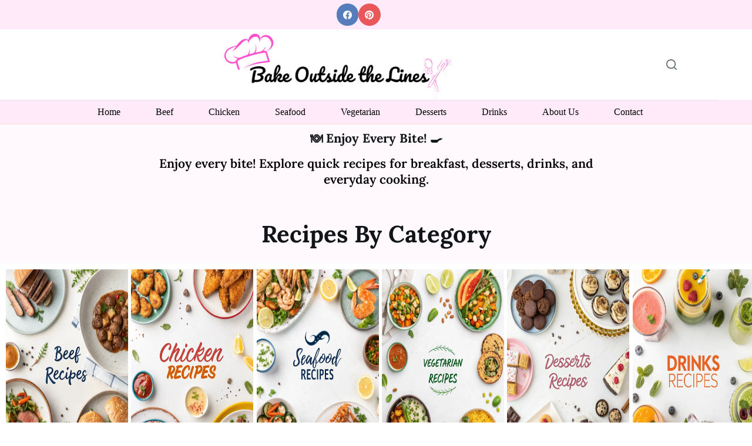

--- FILE ---
content_type: text/html; charset=UTF-8
request_url: https://bakeoutsidethelines.com/
body_size: 15479
content:
<!doctype html><html lang="en-US" prefix="og: https://ogp.me/ns#"><head><meta charset="UTF-8"><meta name="viewport" content="width=device-width, initial-scale=1, maximum-scale=5, viewport-fit=cover"><link rel="profile" href="https://gmpg.org/xfn/11"><title>Home - Bake Outside the Lines</title><meta name="description" content="Enjoy every bite! Explore quick recipes for breakfast, desserts, drinks, and everyday cooking."/><meta name="robots" content="follow, index, max-snippet:-1, max-video-preview:-1, max-image-preview:large"/><link rel="canonical" href="https://bakeoutsidethelines.com/" /><meta property="og:locale" content="en_US" /><meta property="og:type" content="website" /><meta property="og:title" content="Home - Bake Outside the Lines" /><meta property="og:description" content="Enjoy every bite! Explore quick recipes for breakfast, desserts, drinks, and everyday cooking." /><meta property="og:url" content="https://bakeoutsidethelines.com/" /><meta property="og:site_name" content="Bake Outside the Lines" /><meta property="og:updated_time" content="2025-08-27T20:48:45+00:00" /><meta property="article:published_time" content="2022-06-27T16:58:26+00:00" /><meta property="article:modified_time" content="2025-08-27T20:48:45+00:00" /><meta name="twitter:card" content="summary_large_image" /><meta name="twitter:title" content="Home - Bake Outside the Lines" /><meta name="twitter:description" content="Enjoy every bite! Explore quick recipes for breakfast, desserts, drinks, and everyday cooking." /><meta name="twitter:label1" content="Written by" /><meta name="twitter:data1" content="IvyRaye" /><meta name="twitter:label2" content="Time to read" /><meta name="twitter:data2" content="1 minute" /> <script type="application/ld+json" class="rank-math-schema-pro">{"@context":"https://schema.org","@graph":[{"@type":["Person","Organization"],"@id":"https://bakeoutsidethelines.com/#person","name":"Bake Outside the Lines","logo":{"@type":"ImageObject","@id":"https://bakeoutsidethelines.com/#logo","url":"https://bakeoutsidethelines.com/wp-content/uploads/2025/07/cropped-cropped-Bake-Outside-the-Lines-2.png","contentUrl":"https://bakeoutsidethelines.com/wp-content/uploads/2025/07/cropped-cropped-Bake-Outside-the-Lines-2.png","caption":"Bake Outside the Lines","inLanguage":"en-US","width":"450","height":"139"},"image":{"@type":"ImageObject","@id":"https://bakeoutsidethelines.com/#logo","url":"https://bakeoutsidethelines.com/wp-content/uploads/2025/07/cropped-cropped-Bake-Outside-the-Lines-2.png","contentUrl":"https://bakeoutsidethelines.com/wp-content/uploads/2025/07/cropped-cropped-Bake-Outside-the-Lines-2.png","caption":"Bake Outside the Lines","inLanguage":"en-US","width":"450","height":"139"}},{"@type":"WebSite","@id":"https://bakeoutsidethelines.com/#website","url":"https://bakeoutsidethelines.com","name":"Bake Outside the Lines","publisher":{"@id":"https://bakeoutsidethelines.com/#person"},"inLanguage":"en-US","potentialAction":{"@type":"SearchAction","target":"https://bakeoutsidethelines.com/?s={search_term_string}","query-input":"required name=search_term_string"}},{"@type":"ImageObject","@id":"https://bakeoutsidethelines.com/wp-content/uploads/2025/08/beef-recipes-bake-outside-the-lines-819x1024.webp","url":"https://bakeoutsidethelines.com/wp-content/uploads/2025/08/beef-recipes-bake-outside-the-lines-819x1024.webp","width":"200","height":"200","inLanguage":"en-US"},{"@type":"WebPage","@id":"https://bakeoutsidethelines.com/#webpage","url":"https://bakeoutsidethelines.com/","name":"Home - Bake Outside the Lines","datePublished":"2022-06-27T16:58:26+00:00","dateModified":"2025-08-27T20:48:45+00:00","about":{"@id":"https://bakeoutsidethelines.com/#person"},"isPartOf":{"@id":"https://bakeoutsidethelines.com/#website"},"primaryImageOfPage":{"@id":"https://bakeoutsidethelines.com/wp-content/uploads/2025/08/beef-recipes-bake-outside-the-lines-819x1024.webp"},"inLanguage":"en-US"},{"@type":"Person","@id":"https://bakeoutsidethelines.com/author/ivyraye/","name":"IvyRaye","url":"https://bakeoutsidethelines.com/author/ivyraye/","image":{"@type":"ImageObject","@id":"https://secure.gravatar.com/avatar/b63bad25d6a2274bb3c569347c990dc13cc7e81370bf7a23d049c712f2745d18?s=96&amp;d=mm&amp;r=g","url":"https://secure.gravatar.com/avatar/b63bad25d6a2274bb3c569347c990dc13cc7e81370bf7a23d049c712f2745d18?s=96&amp;d=mm&amp;r=g","caption":"IvyRaye","inLanguage":"en-US"},"sameAs":["https://bakeoutsidethelines.com"]},{"@type":"Article","headline":"Home - Bake Outside the Lines","datePublished":"2022-06-27T16:58:26+00:00","dateModified":"2025-08-27T20:48:45+00:00","author":{"@id":"https://bakeoutsidethelines.com/author/ivyraye/","name":"IvyRaye"},"publisher":{"@id":"https://bakeoutsidethelines.com/#person"},"description":"Enjoy every bite! Explore quick recipes for breakfast, desserts, drinks, and everyday cooking.","name":"Home - Bake Outside the Lines","@id":"https://bakeoutsidethelines.com/#richSnippet","isPartOf":{"@id":"https://bakeoutsidethelines.com/#webpage"},"image":{"@id":"https://bakeoutsidethelines.com/wp-content/uploads/2025/08/beef-recipes-bake-outside-the-lines-819x1024.webp"},"inLanguage":"en-US","mainEntityOfPage":{"@id":"https://bakeoutsidethelines.com/#webpage"}}]}</script> <link rel='dns-prefetch' href='//www.googletagmanager.com' /><link rel='dns-prefetch' href='//fonts.googleapis.com' /><link rel="alternate" type="application/rss+xml" title="Bake Outside the Lines &raquo; Feed" href="https://bakeoutsidethelines.com/feed/" /><link rel="alternate" type="application/rss+xml" title="Bake Outside the Lines &raquo; Comments Feed" href="https://bakeoutsidethelines.com/comments/feed/" /><link data-optimized="2" rel="stylesheet" href="https://bakeoutsidethelines.com/wp-content/litespeed/css/060dd0bcd6fbdf1af87db0773dd4da97.css?ver=9094d" /> <script src="https://bakeoutsidethelines.com/wp-includes/js/jquery/jquery.min.js?ver=3.7.1" id="jquery-core-js"></script> 
 <script type="litespeed/javascript" data-src="https://www.googletagmanager.com/gtag/js?id=GT-K8FVNGX4" id="google_gtagjs-js"></script> <script id="google_gtagjs-js-after" type="litespeed/javascript">window.dataLayer=window.dataLayer||[];function gtag(){dataLayer.push(arguments)}
gtag("set","linker",{"domains":["bakeoutsidethelines.com"]});gtag("js",new Date());gtag("set","developer_id.dZTNiMT",!0);gtag("config","GT-K8FVNGX4");window._googlesitekit=window._googlesitekit||{};window._googlesitekit.throttledEvents=[];window._googlesitekit.gtagEvent=(name,data)=>{var key=JSON.stringify({name,data});if(!!window._googlesitekit.throttledEvents[key]){return}window._googlesitekit.throttledEvents[key]=!0;setTimeout(()=>{delete window._googlesitekit.throttledEvents[key]},5);gtag("event",name,{...data,event_source:"site-kit"})}</script> <link rel="https://api.w.org/" href="https://bakeoutsidethelines.com/wp-json/" /><link rel="alternate" title="JSON" type="application/json" href="https://bakeoutsidethelines.com/wp-json/wp/v2/pages/1383" /><link rel="EditURI" type="application/rsd+xml" title="RSD" href="https://bakeoutsidethelines.com/xmlrpc.php?rsd" /><meta name="generator" content="WordPress 6.8.3" /><link rel='shortlink' href='https://bakeoutsidethelines.com/' /><link rel="alternate" title="oEmbed (JSON)" type="application/json+oembed" href="https://bakeoutsidethelines.com/wp-json/oembed/1.0/embed?url=https%3A%2F%2Fbakeoutsidethelines.com%2F" /><link rel="alternate" title="oEmbed (XML)" type="text/xml+oembed" href="https://bakeoutsidethelines.com/wp-json/oembed/1.0/embed?url=https%3A%2F%2Fbakeoutsidethelines.com%2F&#038;format=xml" /><meta name="generator" content="Site Kit by Google 1.171.0" />
<noscript><link rel='stylesheet' href='https://bakeoutsidethelines.com/wp-content/themes/blocksy/static/bundle/no-scripts.min.css' type='text/css'></noscript><meta name="generator" content="Elementor 3.34.3; features: e_font_icon_svg, additional_custom_breakpoints; settings: css_print_method-external, google_font-enabled, font_display-swap"> <script src="https://cmp.gatekeeperconsent.com/min.js" data-cfasync="false"></script> <script src="https://the.gatekeeperconsent.com/cmp.min.js" data-cfasync="false"></script><link rel="icon" href="https://bakeoutsidethelines.com/wp-content/uploads/2025/09/cropped-A-Symphony-of-Tastes-32x32.png" sizes="32x32" /><link rel="icon" href="https://bakeoutsidethelines.com/wp-content/uploads/2025/09/cropped-A-Symphony-of-Tastes-192x192.png" sizes="192x192" /><link rel="apple-touch-icon" href="https://bakeoutsidethelines.com/wp-content/uploads/2025/09/cropped-A-Symphony-of-Tastes-180x180.png" /><meta name="msapplication-TileImage" content="https://bakeoutsidethelines.com/wp-content/uploads/2025/09/cropped-A-Symphony-of-Tastes-270x270.png" /></head><body class="home wp-singular page-template-default page page-id-1383 wp-custom-logo wp-embed-responsive wp-theme-blocksy elementor-default elementor-kit-7 elementor-page elementor-page-1383 ct-elementor-default-template" data-link="type-2" data-prefix="single_page" data-header="type-1:sticky" data-footer="type-1" itemscope="itemscope" itemtype="https://schema.org/WebPage"><a class="skip-link screen-reader-text" href="#main">Skip to content</a><div class="ct-drawer-canvas" data-location="start"><div id="search-modal" class="ct-panel" data-behaviour="modal" role="dialog" aria-label="Search modal" inert><div class="ct-panel-actions">
<button class="ct-toggle-close" data-type="type-1" aria-label="Close search modal">
<svg class="ct-icon" width="12" height="12" viewBox="0 0 15 15"><path d="M1 15a1 1 0 01-.71-.29 1 1 0 010-1.41l5.8-5.8-5.8-5.8A1 1 0 011.7.29l5.8 5.8 5.8-5.8a1 1 0 011.41 1.41l-5.8 5.8 5.8 5.8a1 1 0 01-1.41 1.41l-5.8-5.8-5.8 5.8A1 1 0 011 15z"/></svg>				</button></div><div class="ct-panel-content"><form role="search" method="get" class="ct-search-form"  action="https://bakeoutsidethelines.com/" aria-haspopup="listbox" data-live-results="thumbs"><input
type="search" class="modal-field"		placeholder="Search"
value=""
name="s"
autocomplete="off"
title="Search for..."
aria-label="Search for..."
><div class="ct-search-form-controls">
<button type="submit" class="wp-element-button" data-button="icon" aria-label="Search button">
<svg class="ct-icon ct-search-button-content" aria-hidden="true" width="15" height="15" viewBox="0 0 15 15"><path d="M14.8,13.7L12,11c0.9-1.2,1.5-2.6,1.5-4.2c0-3.7-3-6.8-6.8-6.8S0,3,0,6.8s3,6.8,6.8,6.8c1.6,0,3.1-0.6,4.2-1.5l2.8,2.8c0.1,0.1,0.3,0.2,0.5,0.2s0.4-0.1,0.5-0.2C15.1,14.5,15.1,14,14.8,13.7z M1.5,6.8c0-2.9,2.4-5.2,5.2-5.2S12,3.9,12,6.8S9.6,12,6.8,12S1.5,9.6,1.5,6.8z"/></svg>
<span class="ct-ajax-loader">
<svg viewBox="0 0 24 24">
<circle cx="12" cy="12" r="10" opacity="0.2" fill="none" stroke="currentColor" stroke-miterlimit="10" stroke-width="2"/><path d="m12,2c5.52,0,10,4.48,10,10" fill="none" stroke="currentColor" stroke-linecap="round" stroke-miterlimit="10" stroke-width="2">
<animateTransform
attributeName="transform"
attributeType="XML"
type="rotate"
dur="0.6s"
from="0 12 12"
to="360 12 12"
repeatCount="indefinite"
/>
</path>
</svg>
</span>
</button>
<input type="hidden" name="ct_post_type" value="post:page"><input type="hidden" value="589fd4b01e" class="ct-live-results-nonce"></div><div class="screen-reader-text" aria-live="polite" role="status">
No results</div></form></div></div><div id="offcanvas" class="ct-panel ct-header" data-behaviour="modal" role="dialog" aria-label="Offcanvas modal" inert=""><div class="ct-panel-actions">
<button class="ct-toggle-close" data-type="type-1" aria-label="Close drawer">
<svg class="ct-icon" width="12" height="12" viewBox="0 0 15 15"><path d="M1 15a1 1 0 01-.71-.29 1 1 0 010-1.41l5.8-5.8-5.8-5.8A1 1 0 011.7.29l5.8 5.8 5.8-5.8a1 1 0 011.41 1.41l-5.8 5.8 5.8 5.8a1 1 0 01-1.41 1.41l-5.8-5.8-5.8 5.8A1 1 0 011 15z"/></svg>
</button></div><div class="ct-panel-content" data-device="desktop"><div class="ct-panel-content-inner"></div></div><div class="ct-panel-content" data-device="mobile"><div class="ct-panel-content-inner"><nav
class="mobile-menu menu-container"
data-id="mobile-menu" data-interaction="click" data-toggle-type="type-2" data-submenu-dots="yes"	aria-label="Header"><ul id="menu-header-1" class=""><li class="menu-item menu-item-type-post_type menu-item-object-page menu-item-home current-menu-item page_item page-item-1383 current_page_item menu-item-1607"><a href="https://bakeoutsidethelines.com/" aria-current="page" class="ct-menu-link">Home</a></li><li class="menu-item menu-item-type-taxonomy menu-item-object-category menu-item-30"><a href="https://bakeoutsidethelines.com/beef/" class="ct-menu-link">Beef</a></li><li class="menu-item menu-item-type-taxonomy menu-item-object-category menu-item-31"><a href="https://bakeoutsidethelines.com/chicken/" class="ct-menu-link">Chicken</a></li><li class="menu-item menu-item-type-taxonomy menu-item-object-category menu-item-34"><a href="https://bakeoutsidethelines.com/seafood/" class="ct-menu-link">Seafood</a></li><li class="menu-item menu-item-type-taxonomy menu-item-object-category menu-item-35"><a href="https://bakeoutsidethelines.com/vegetarian/" class="ct-menu-link">Vegetarian</a></li><li class="menu-item menu-item-type-taxonomy menu-item-object-category menu-item-32"><a href="https://bakeoutsidethelines.com/desserts/" class="ct-menu-link">Desserts</a></li><li class="menu-item menu-item-type-taxonomy menu-item-object-category menu-item-33"><a href="https://bakeoutsidethelines.com/drinks/" class="ct-menu-link">Drinks</a></li><li class="menu-item menu-item-type-post_type menu-item-object-page menu-item-38"><a href="https://bakeoutsidethelines.com/about-us/" class="ct-menu-link">About Us</a></li><li class="menu-item menu-item-type-post_type menu-item-object-page menu-item-37"><a href="https://bakeoutsidethelines.com/contact/" class="ct-menu-link">Contact</a></li></ul></nav><div
class="ct-header-socials "
data-id="socials"><div class="ct-social-box" data-color="official" data-icon-size="custom" data-icons-type="rounded:solid" >
<a href="https://www.facebook.com/Elsarecipes" data-network="facebook" aria-label="Facebook" style="--official-color: #557dbc">
<span class="ct-icon-container">
<svg
width="20px"
height="20px"
viewBox="0 0 20 20"
aria-hidden="true">
<path d="M20,10.1c0-5.5-4.5-10-10-10S0,4.5,0,10.1c0,5,3.7,9.1,8.4,9.9v-7H5.9v-2.9h2.5V7.9C8.4,5.4,9.9,4,12.2,4c1.1,0,2.2,0.2,2.2,0.2v2.5h-1.3c-1.2,0-1.6,0.8-1.6,1.6v1.9h2.8L13.9,13h-2.3v7C16.3,19.2,20,15.1,20,10.1z"/>
</svg>
</span>				</a>
<a href="https://www.pinterest.com/Elsa_Recipes/" data-network="pinterest" aria-label="Pinterest" style="--official-color: #ea575a">
<span class="ct-icon-container">
<svg
width="20px"
height="20px"
viewBox="0 0 20 20"
aria-hidden="true">
<path d="M10,0C4.5,0,0,4.5,0,10c0,4.1,2.5,7.6,6,9.2c0-0.7,0-1.5,0.2-2.3c0.2-0.8,1.3-5.4,1.3-5.4s-0.3-0.6-0.3-1.6c0-1.5,0.9-2.6,1.9-2.6c0.9,0,1.3,0.7,1.3,1.5c0,0.9-0.6,2.3-0.9,3.5c-0.3,1.1,0.5,1.9,1.6,1.9c1.9,0,3.2-2.4,3.2-5.3c0-2.2-1.5-3.8-4.2-3.8c-3,0-4.9,2.3-4.9,4.8c0,0.9,0.3,1.5,0.7,2C6,12,6.1,12.1,6,12.4c0,0.2-0.2,0.6-0.2,0.8c-0.1,0.3-0.3,0.3-0.5,0.3c-1.4-0.6-2-2.1-2-3.8c0-2.8,2.4-6.2,7.1-6.2c3.8,0,6.3,2.8,6.3,5.7c0,3.9-2.2,6.9-5.4,6.9c-1.1,0-2.1-0.6-2.4-1.2c0,0-0.6,2.3-0.7,2.7c-0.2,0.8-0.6,1.5-1,2.1C8.1,19.9,9,20,10,20c5.5,0,10-4.5,10-10C20,4.5,15.5,0,10,0z"/>
</svg>
</span>				</a></div></div></div></div></div></div><div id="main-container"><header id="header" class="ct-header" data-id="type-1" itemscope="" itemtype="https://schema.org/WPHeader"><div data-device="desktop"><div data-row="top" data-column-set="1"><div class="ct-container-fluid"><div data-column="middle"><div data-items=""><div
class="ct-header-socials "
data-id="socials"><div class="ct-social-box" data-color="official" data-icon-size="custom" data-icons-type="rounded:solid" >
<a href="https://www.facebook.com/Elsarecipes" data-network="facebook" aria-label="Facebook" style="--official-color: #557dbc">
<span class="ct-icon-container">
<svg
width="20px"
height="20px"
viewBox="0 0 20 20"
aria-hidden="true">
<path d="M20,10.1c0-5.5-4.5-10-10-10S0,4.5,0,10.1c0,5,3.7,9.1,8.4,9.9v-7H5.9v-2.9h2.5V7.9C8.4,5.4,9.9,4,12.2,4c1.1,0,2.2,0.2,2.2,0.2v2.5h-1.3c-1.2,0-1.6,0.8-1.6,1.6v1.9h2.8L13.9,13h-2.3v7C16.3,19.2,20,15.1,20,10.1z"/>
</svg>
</span>				</a>
<a href="https://www.pinterest.com/Elsa_Recipes/" data-network="pinterest" aria-label="Pinterest" style="--official-color: #ea575a">
<span class="ct-icon-container">
<svg
width="20px"
height="20px"
viewBox="0 0 20 20"
aria-hidden="true">
<path d="M10,0C4.5,0,0,4.5,0,10c0,4.1,2.5,7.6,6,9.2c0-0.7,0-1.5,0.2-2.3c0.2-0.8,1.3-5.4,1.3-5.4s-0.3-0.6-0.3-1.6c0-1.5,0.9-2.6,1.9-2.6c0.9,0,1.3,0.7,1.3,1.5c0,0.9-0.6,2.3-0.9,3.5c-0.3,1.1,0.5,1.9,1.6,1.9c1.9,0,3.2-2.4,3.2-5.3c0-2.2-1.5-3.8-4.2-3.8c-3,0-4.9,2.3-4.9,4.8c0,0.9,0.3,1.5,0.7,2C6,12,6.1,12.1,6,12.4c0,0.2-0.2,0.6-0.2,0.8c-0.1,0.3-0.3,0.3-0.5,0.3c-1.4-0.6-2-2.1-2-3.8c0-2.8,2.4-6.2,7.1-6.2c3.8,0,6.3,2.8,6.3,5.7c0,3.9-2.2,6.9-5.4,6.9c-1.1,0-2.1-0.6-2.4-1.2c0,0-0.6,2.3-0.7,2.7c-0.2,0.8-0.6,1.5-1,2.1C8.1,19.9,9,20,10,20c5.5,0,10-4.5,10-10C20,4.5,15.5,0,10,0z"/>
</svg>
</span>				</a></div></div></div></div></div></div><div data-row="middle" data-column-set="3"><div class="ct-container"><div data-column="start"></div><div data-column="middle"><div data-items=""><div	class="site-branding"
data-id="logo"		itemscope="itemscope" itemtype="https://schema.org/Organization"><a href="https://bakeoutsidethelines.com/" class="site-logo-container" rel="home" itemprop="url" ><img loading="lazy" width="450" height="139" src="https://bakeoutsidethelines.com/wp-content/uploads/2025/07/cropped-cropped-Bake-Outside-the-Lines-2.png" class="default-logo" alt="Bake Outside the Lines logo with a pink chef hat and pink whisk &amp; spoon design" decoding="async" srcset="https://bakeoutsidethelines.com/wp-content/uploads/2025/07/cropped-cropped-Bake-Outside-the-Lines-2.png 450w, https://bakeoutsidethelines.com/wp-content/uploads/2025/07/cropped-cropped-Bake-Outside-the-Lines-2-300x93.png 300w" sizes="(max-width: 450px) 100vw, 450px" /></a></div></div></div><div data-column="end" data-placements="1"><div data-items="primary">
<button
class="ct-header-search ct-toggle "
data-toggle-panel="#search-modal"
aria-controls="search-modal"
aria-label="Search"
data-label="left"
data-id="search"><span class="ct-label ct-hidden-sm ct-hidden-md ct-hidden-lg" aria-hidden="true">Search</span><svg class="ct-icon" aria-hidden="true" width="15" height="15" viewBox="0 0 15 15"><path d="M14.8,13.7L12,11c0.9-1.2,1.5-2.6,1.5-4.2c0-3.7-3-6.8-6.8-6.8S0,3,0,6.8s3,6.8,6.8,6.8c1.6,0,3.1-0.6,4.2-1.5l2.8,2.8c0.1,0.1,0.3,0.2,0.5,0.2s0.4-0.1,0.5-0.2C15.1,14.5,15.1,14,14.8,13.7z M1.5,6.8c0-2.9,2.4-5.2,5.2-5.2S12,3.9,12,6.8S9.6,12,6.8,12S1.5,9.6,1.5,6.8z"/></svg></button></div></div></div></div><div class="ct-sticky-container"><div data-sticky="shrink"><div data-row="bottom" data-column-set="1"><div class="ct-container-fluid"><div data-column="middle"><div data-items=""><nav
id="header-menu-1"
class="header-menu-1 menu-container"
data-id="menu" data-interaction="click:item"	data-menu="type-3"
data-dropdown="type-1:simple"		data-responsive="no"	itemscope="" itemtype="https://schema.org/SiteNavigationElement"	aria-label="Header"><ul id="menu-header" class="menu"><li id="menu-item-1607" class="menu-item menu-item-type-post_type menu-item-object-page menu-item-home current-menu-item page_item page-item-1383 current_page_item menu-item-1607"><a href="https://bakeoutsidethelines.com/" aria-current="page" class="ct-menu-link">Home</a></li><li id="menu-item-30" class="menu-item menu-item-type-taxonomy menu-item-object-category menu-item-30"><a href="https://bakeoutsidethelines.com/beef/" class="ct-menu-link">Beef</a></li><li id="menu-item-31" class="menu-item menu-item-type-taxonomy menu-item-object-category menu-item-31"><a href="https://bakeoutsidethelines.com/chicken/" class="ct-menu-link">Chicken</a></li><li id="menu-item-34" class="menu-item menu-item-type-taxonomy menu-item-object-category menu-item-34"><a href="https://bakeoutsidethelines.com/seafood/" class="ct-menu-link">Seafood</a></li><li id="menu-item-35" class="menu-item menu-item-type-taxonomy menu-item-object-category menu-item-35"><a href="https://bakeoutsidethelines.com/vegetarian/" class="ct-menu-link">Vegetarian</a></li><li id="menu-item-32" class="menu-item menu-item-type-taxonomy menu-item-object-category menu-item-32"><a href="https://bakeoutsidethelines.com/desserts/" class="ct-menu-link">Desserts</a></li><li id="menu-item-33" class="menu-item menu-item-type-taxonomy menu-item-object-category menu-item-33"><a href="https://bakeoutsidethelines.com/drinks/" class="ct-menu-link">Drinks</a></li><li id="menu-item-38" class="menu-item menu-item-type-post_type menu-item-object-page menu-item-38"><a href="https://bakeoutsidethelines.com/about-us/" class="ct-menu-link">About Us</a></li><li id="menu-item-37" class="menu-item menu-item-type-post_type menu-item-object-page menu-item-37"><a href="https://bakeoutsidethelines.com/contact/" class="ct-menu-link">Contact</a></li></ul></nav></div></div></div></div></div></div></div><div data-device="mobile"><div class="ct-sticky-container"><div data-sticky="shrink"><div data-row="bottom" data-column-set="3"><div class="ct-container-fluid"><div data-column="start" data-placements="1"><div data-items="primary">
<button
class="ct-header-search ct-toggle "
data-toggle-panel="#search-modal"
aria-controls="search-modal"
aria-label="Search"
data-label="left"
data-id="search"><span class="ct-label ct-hidden-sm ct-hidden-md ct-hidden-lg" aria-hidden="true">Search</span><svg class="ct-icon" aria-hidden="true" width="15" height="15" viewBox="0 0 15 15"><path d="M14.8,13.7L12,11c0.9-1.2,1.5-2.6,1.5-4.2c0-3.7-3-6.8-6.8-6.8S0,3,0,6.8s3,6.8,6.8,6.8c1.6,0,3.1-0.6,4.2-1.5l2.8,2.8c0.1,0.1,0.3,0.2,0.5,0.2s0.4-0.1,0.5-0.2C15.1,14.5,15.1,14,14.8,13.7z M1.5,6.8c0-2.9,2.4-5.2,5.2-5.2S12,3.9,12,6.8S9.6,12,6.8,12S1.5,9.6,1.5,6.8z"/></svg></button></div></div><div data-column="middle"><div data-items=""><div	class="site-branding"
data-id="logo"		><a href="https://bakeoutsidethelines.com/" class="site-logo-container" rel="home" itemprop="url" ><picture><source srcset="https://bakeoutsidethelines.com/wp-content/uploads/2025/08/Bake_Outside_the_Lines__2_-removebg-preview.png.webp 450w, https://bakeoutsidethelines.com/wp-content/uploads/2025/08/Bake_Outside_the_Lines__2_-removebg-preview-300x133.png.webp 300w" sizes='(max-width: 450px) 100vw, 450px' type="image/webp"><img loading="lazy" width="450" height="200" src="https://bakeoutsidethelines.com/wp-content/uploads/2025/08/Bake_Outside_the_Lines__2_-removebg-preview.png" class="default-logo" alt="Bake Outside the Lines" decoding="async" srcset="https://bakeoutsidethelines.com/wp-content/uploads/2025/08/Bake_Outside_the_Lines__2_-removebg-preview.png 450w, https://bakeoutsidethelines.com/wp-content/uploads/2025/08/Bake_Outside_the_Lines__2_-removebg-preview-300x133.png 300w" sizes="(max-width: 450px) 100vw, 450px" data-eio="p" /></picture></a></div></div></div><div data-column="end" data-placements="1"><div data-items="primary">
<button
class="ct-header-trigger ct-toggle "
data-toggle-panel="#offcanvas"
aria-controls="offcanvas"
data-design="simple"
data-label="right"
aria-label="Menu"
data-id="trigger"><span class="ct-label ct-hidden-sm ct-hidden-md ct-hidden-lg" aria-hidden="true">Menu</span><svg class="ct-icon" width="18" height="14" viewBox="0 0 18 14" data-type="type-1" aria-hidden="true">
<rect y="0.00" width="18" height="1.7" rx="1"/>
<rect y="6.15" width="18" height="1.7" rx="1"/>
<rect y="12.3" width="18" height="1.7" rx="1"/>
</svg></button></div></div></div></div></div></div></div></header><main id="main" class="site-main hfeed"><div
class="ct-container-full"
data-content="normal"		><article
id="post-1383"
class="post-1383 page type-page status-publish hentry"><div class="entry-content is-layout-constrained">
<input class="jpibfi" type="hidden"><div data-elementor-type="wp-page" data-elementor-id="1383" class="elementor elementor-1383"><div class="elementor-element elementor-element-13df0dd e-con-full e-flex e-con e-parent" data-id="13df0dd" data-element_type="container" data-settings="{&quot;background_background&quot;:&quot;classic&quot;}"><div class="elementor-element elementor-element-9e74854 elementor-widget elementor-widget-text-editor" data-id="9e74854" data-element_type="widget" data-widget_type="text-editor.default"><div><h1><strong data-start="242" data-end="267">🍽️ Enjoy Every Bite! 🍳</strong></h1></div><div><p data-start="341" data-end="466">Enjoy every bite! Explore quick recipes for breakfast, desserts, drinks, and everyday cooking.</p></div></div><div class="elementor-element elementor-element-4c48bbe elementor-widget elementor-widget-heading" data-id="4c48bbe" data-element_type="widget" data-widget_type="heading.default"><h2 class="elementor-heading-title elementor-size-default">Recipes By Category</h2></div></div><div class="elementor-element elementor-element-c7204e7 e-con-full e-flex e-con e-parent" data-id="c7204e7" data-element_type="container"><div class="elementor-element elementor-element-424aac0 e-con-full e-flex e-con e-child" data-id="424aac0" data-element_type="container"><div class="elementor-element elementor-element-5f20307 elementor-widget elementor-widget-image" data-id="5f20307" data-element_type="widget" data-widget_type="image.default">
<a href="https://bakeoutsidethelines.com/beef/">
<img fetchpriority="high" fetchpriority="high" decoding="async" width="819" height="1024" src="https://bakeoutsidethelines.com/wp-content/uploads/2025/08/beef-recipes-bake-outside-the-lines-819x1024.webp" class="attachment-large size-large wp-image-1490" alt="Beef recipe dishes arranged around centered title" srcset="https://bakeoutsidethelines.com/wp-content/uploads/2025/08/beef-recipes-bake-outside-the-lines-819x1024.webp 819w, https://bakeoutsidethelines.com/wp-content/uploads/2025/08/beef-recipes-bake-outside-the-lines-240x300.webp 240w, https://bakeoutsidethelines.com/wp-content/uploads/2025/08/beef-recipes-bake-outside-the-lines-768x960.webp 768w, https://bakeoutsidethelines.com/wp-content/uploads/2025/08/beef-recipes-bake-outside-the-lines.webp 1024w" sizes="(max-width: 819px) 100vw, 819px" data-jpibfi-post-excerpt="" data-jpibfi-post-url="https://bakeoutsidethelines.com/" data-jpibfi-post-title="Home" data-jpibfi-src="https://bakeoutsidethelines.com/wp-content/uploads/2025/08/beef-recipes-bake-outside-the-lines-819x1024.webp" data-jpibfi- title="Home 1">								</a></div></div><div class="elementor-element elementor-element-779d596 e-con-full e-flex e-con e-child" data-id="779d596" data-element_type="container"><div class="elementor-element elementor-element-05da4d7 elementor-widget elementor-widget-image" data-id="05da4d7" data-element_type="widget" data-widget_type="image.default">
<a href="https://bakeoutsidethelines.com/chicken/">
<img decoding="async" width="819" height="1024" src="https://bakeoutsidethelines.com/wp-content/uploads/2025/08/chicken-recipes-bake-outside-the-lines-819x1024.webp" class="attachment-large size-large wp-image-1491" alt="Top-down view of chicken recipes with text in center" srcset="https://bakeoutsidethelines.com/wp-content/uploads/2025/08/chicken-recipes-bake-outside-the-lines-819x1024.webp 819w, https://bakeoutsidethelines.com/wp-content/uploads/2025/08/chicken-recipes-bake-outside-the-lines-240x300.webp 240w, https://bakeoutsidethelines.com/wp-content/uploads/2025/08/chicken-recipes-bake-outside-the-lines-768x960.webp 768w, https://bakeoutsidethelines.com/wp-content/uploads/2025/08/chicken-recipes-bake-outside-the-lines.webp 1024w" sizes="(max-width: 819px) 100vw, 819px" data-jpibfi-post-excerpt="" data-jpibfi-post-url="https://bakeoutsidethelines.com/" data-jpibfi-post-title="Home" data-jpibfi-src="https://bakeoutsidethelines.com/wp-content/uploads/2025/08/chicken-recipes-bake-outside-the-lines-819x1024.webp" data-jpibfi- title="Home 2">								</a></div></div><div class="elementor-element elementor-element-4d6fb4f e-con-full e-flex e-con e-child" data-id="4d6fb4f" data-element_type="container"><div class="elementor-element elementor-element-0a30e12 elementor-widget elementor-widget-image" data-id="0a30e12" data-element_type="widget" data-widget_type="image.default">
<a href="https://bakeoutsidethelines.com/seafood/">
<img decoding="async" width="819" height="1024" src="https://bakeoutsidethelines.com/wp-content/uploads/2025/08/seafood-recipes-bake-outside-the-lines-819x1024.webp" class="attachment-large size-large wp-image-1489" alt="Seafood like shrimp and crab framing recipe category title" srcset="https://bakeoutsidethelines.com/wp-content/uploads/2025/08/seafood-recipes-bake-outside-the-lines-819x1024.webp 819w, https://bakeoutsidethelines.com/wp-content/uploads/2025/08/seafood-recipes-bake-outside-the-lines-240x300.webp 240w, https://bakeoutsidethelines.com/wp-content/uploads/2025/08/seafood-recipes-bake-outside-the-lines-768x960.webp 768w, https://bakeoutsidethelines.com/wp-content/uploads/2025/08/seafood-recipes-bake-outside-the-lines.webp 1024w" sizes="(max-width: 819px) 100vw, 819px" data-jpibfi-post-excerpt="" data-jpibfi-post-url="https://bakeoutsidethelines.com/" data-jpibfi-post-title="Home" data-jpibfi-src="https://bakeoutsidethelines.com/wp-content/uploads/2025/08/seafood-recipes-bake-outside-the-lines-819x1024.webp" data-jpibfi- title="Home 3">								</a></div></div><div class="elementor-element elementor-element-3894c1f e-con-full e-flex e-con e-child" data-id="3894c1f" data-element_type="container"><div class="elementor-element elementor-element-42412f3 elementor-widget elementor-widget-image" data-id="42412f3" data-element_type="widget" data-widget_type="image.default">
<a href="https://bakeoutsidethelines.com/vegetarian/">
<img loading="lazy" loading="lazy" decoding="async" width="819" height="1024" src="https://bakeoutsidethelines.com/wp-content/uploads/2025/08/vegetarian-recipes-bake-outside-the-lines-819x1024.webp" class="attachment-large size-large wp-image-1488" alt="Vegetarian dishes surrounding a recipe title on white background" srcset="https://bakeoutsidethelines.com/wp-content/uploads/2025/08/vegetarian-recipes-bake-outside-the-lines-819x1024.webp 819w, https://bakeoutsidethelines.com/wp-content/uploads/2025/08/vegetarian-recipes-bake-outside-the-lines-240x300.webp 240w, https://bakeoutsidethelines.com/wp-content/uploads/2025/08/vegetarian-recipes-bake-outside-the-lines-768x960.webp 768w, https://bakeoutsidethelines.com/wp-content/uploads/2025/08/vegetarian-recipes-bake-outside-the-lines.webp 1024w" sizes="(max-width: 819px) 100vw, 819px" data-jpibfi-post-excerpt="" data-jpibfi-post-url="https://bakeoutsidethelines.com/" data-jpibfi-post-title="Home" data-jpibfi-src="https://bakeoutsidethelines.com/wp-content/uploads/2025/08/vegetarian-recipes-bake-outside-the-lines-819x1024.webp" data-jpibfi- title="Home 4">								</a></div></div><div class="elementor-element elementor-element-5e05bd0 e-con-full e-flex e-con e-child" data-id="5e05bd0" data-element_type="container"><div class="elementor-element elementor-element-ac48b57 elementor-widget elementor-widget-image" data-id="ac48b57" data-element_type="widget" data-widget_type="image.default">
<a href="https://bakeoutsidethelines.com/desserts/">
<img loading="lazy" loading="lazy" decoding="async" width="819" height="1024" src="https://bakeoutsidethelines.com/wp-content/uploads/2025/08/dessert-recipes-bake-outside-the-lines-819x1024.webp" class="attachment-large size-large wp-image-1487" alt="Assorted desserts arranged around text label" srcset="https://bakeoutsidethelines.com/wp-content/uploads/2025/08/dessert-recipes-bake-outside-the-lines-819x1024.webp 819w, https://bakeoutsidethelines.com/wp-content/uploads/2025/08/dessert-recipes-bake-outside-the-lines-240x300.webp 240w, https://bakeoutsidethelines.com/wp-content/uploads/2025/08/dessert-recipes-bake-outside-the-lines-768x960.webp 768w, https://bakeoutsidethelines.com/wp-content/uploads/2025/08/dessert-recipes-bake-outside-the-lines.webp 1024w" sizes="(max-width: 819px) 100vw, 819px" data-jpibfi-post-excerpt="" data-jpibfi-post-url="https://bakeoutsidethelines.com/" data-jpibfi-post-title="Home" data-jpibfi-src="https://bakeoutsidethelines.com/wp-content/uploads/2025/08/dessert-recipes-bake-outside-the-lines-819x1024.webp" data-jpibfi- title="Home 5">								</a></div></div><div class="elementor-element elementor-element-fa376fd e-con-full e-flex e-con e-child" data-id="fa376fd" data-element_type="container"><div class="elementor-element elementor-element-e7f5733 elementor-widget elementor-widget-image" data-id="e7f5733" data-element_type="widget" data-widget_type="image.default">
<a href="https://bakeoutsidethelines.com/drinks/">
<img loading="lazy" loading="lazy" decoding="async" width="819" height="1024" src="https://bakeoutsidethelines.com/wp-content/uploads/2025/08/drinks-recipes-bake-outside-the-lines-819x1024.webp" class="attachment-large size-large wp-image-1486" alt="Refreshing drinks and smoothies around category name" srcset="https://bakeoutsidethelines.com/wp-content/uploads/2025/08/drinks-recipes-bake-outside-the-lines-819x1024.webp 819w, https://bakeoutsidethelines.com/wp-content/uploads/2025/08/drinks-recipes-bake-outside-the-lines-240x300.webp 240w, https://bakeoutsidethelines.com/wp-content/uploads/2025/08/drinks-recipes-bake-outside-the-lines-768x960.webp 768w, https://bakeoutsidethelines.com/wp-content/uploads/2025/08/drinks-recipes-bake-outside-the-lines.webp 1024w" sizes="(max-width: 819px) 100vw, 819px" data-jpibfi-post-excerpt="" data-jpibfi-post-url="https://bakeoutsidethelines.com/" data-jpibfi-post-title="Home" data-jpibfi-src="https://bakeoutsidethelines.com/wp-content/uploads/2025/08/drinks-recipes-bake-outside-the-lines-819x1024.webp" data-jpibfi- title="Home 6">								</a></div></div></div><div class="elementor-element elementor-element-564961f e-con-full e-flex e-con e-parent" data-id="564961f" data-element_type="container"><div class="elementor-element elementor-element-e65d9de elementor-widget-divider--separator-type-pattern elementor-widget-divider--view-line elementor-widget elementor-widget-divider" data-id="e65d9de" data-element_type="widget" data-widget_type="divider.default"><div class="elementor-divider" style="--divider-pattern-url: url(&quot;data:image/svg+xml,%3Csvg xmlns=&#039;http://www.w3.org/2000/svg&#039; preserveAspectRatio=&#039;none&#039; overflow=&#039;visible&#039; height=&#039;100%&#039; viewBox=&#039;0 0 24 24&#039; fill=&#039;none&#039; stroke=&#039;black&#039; stroke-width=&#039;1&#039; stroke-linecap=&#039;square&#039; stroke-miterlimit=&#039;10&#039;%3E%3Cpath d=&#039;M0,6c6,0,6,13,12,13S18,6,24,6&#039;/%3E%3C/svg%3E&quot;);">
<span class="elementor-divider-separator">
</span></div></div></div><div class="elementor-element elementor-element-b37c7b4 e-flex e-con-boxed e-con e-parent" data-id="b37c7b4" data-element_type="container" data-settings="{&quot;background_background&quot;:&quot;classic&quot;}"><div class="e-con-inner"><div class="elementor-element elementor-element-d768ac1 e-con-full e-flex e-con e-child" data-id="d768ac1" data-element_type="container"><div class="elementor-element elementor-element-752ce42 elementor-widget elementor-widget-image" data-id="752ce42" data-element_type="widget" data-widget_type="image.default">
<img loading="lazy" loading="lazy" decoding="async" width="1024" height="1024" src="https://bakeoutsidethelines.com/wp-content/uploads/2025/07/ivy-raye-bake-outside-the-lines-author.webp" class="attachment-large size-large wp-image-759" alt="Portrait of Ivy Raye, founder of Bake Outside the Lines, smiling with natural light and a warm, approachable expression — perfect for a recipe blog bio." srcset="https://bakeoutsidethelines.com/wp-content/uploads/2025/07/ivy-raye-bake-outside-the-lines-author.webp 1024w, https://bakeoutsidethelines.com/wp-content/uploads/2025/07/ivy-raye-bake-outside-the-lines-author-300x300.webp 300w, https://bakeoutsidethelines.com/wp-content/uploads/2025/07/ivy-raye-bake-outside-the-lines-author-150x150.webp 150w, https://bakeoutsidethelines.com/wp-content/uploads/2025/07/ivy-raye-bake-outside-the-lines-author-768x768.webp 768w, https://bakeoutsidethelines.com/wp-content/uploads/2025/07/ivy-raye-bake-outside-the-lines-author-500x500.webp 500w, https://bakeoutsidethelines.com/wp-content/uploads/2025/07/elementor/thumbs/ivy-raye-bake-outside-the-lines-author-r9aiemxba8bihmm9ggblzmbdvtm23yixvd6oo9ghbg.webp 30w" sizes="(max-width: 1024px) 100vw, 1024px" data-jpibfi-post-excerpt="" data-jpibfi-post-url="https://bakeoutsidethelines.com/" data-jpibfi-post-title="Home" data-jpibfi-src="https://bakeoutsidethelines.com/wp-content/uploads/2025/07/ivy-raye-bake-outside-the-lines-author.webp" data-jpibfi- title="Home 7"></div></div><div class="elementor-element elementor-element-26eacb0 e-con-full e-flex e-con e-child" data-id="26eacb0" data-element_type="container"><div class="elementor-element elementor-element-17ad7c8 elementor-widget elementor-widget-heading" data-id="17ad7c8" data-element_type="widget" data-widget_type="heading.default"><h2 class="elementor-heading-title elementor-size-default">Hey, I’m Ivy!</h2></div><div class="elementor-element elementor-element-becba11 elementor-widget elementor-widget-text-editor" data-id="becba11" data-element_type="widget" data-widget_type="text-editor.default"><p data-start="198" data-end="565">Hi! I’m Ivy Raye — a food lover, home cook, and the creator of <em data-start="261" data-end="285">Bake Outside the Lines</em>. I share quick, flavorful recipes made for real life — simple ingredients, bold taste, and no stress. Whether you&#8217;re baking from scratch or whipping up a weeknight dinner, my goal is to help you cook confidently and creatively. Let’s turn everyday meals into something memorable!</p></div><div class="elementor-element elementor-element-62ed4b9 elementor-align-center elementor-widget elementor-widget-button" data-id="62ed4b9" data-element_type="widget" data-widget_type="button.default">
<a class="elementor-button elementor-button-link elementor-size-sm" href="https://bakeoutsidethelines.com/about-us/">
<span class="elementor-button-content-wrapper">
<span class="elementor-button-text">Learn More About Me</span>
</span>
</a></div></div></div></div><div class="elementor-element elementor-element-8008a91 e-con-full e-flex e-con e-parent" data-id="8008a91" data-element_type="container"><div class="elementor-element elementor-element-95a05ef e-con-full e-flex e-con e-child" data-id="95a05ef" data-element_type="container"><div class="elementor-element elementor-element-ae738d7 elementor-widget elementor-widget-heading" data-id="ae738d7" data-element_type="widget" data-widget_type="heading.default"><h2 class="elementor-heading-title elementor-size-default">Latest  Recipes</h2></div></div><div class="elementor-element elementor-element-58450ac e-con-full e-flex e-con e-child" data-id="58450ac" data-element_type="container"><div class="elementor-element elementor-element-cb58067 elementor-widget elementor-widget-text-editor" data-id="cb58067" data-element_type="widget" data-widget_type="text-editor.default"><p><a href="https://bakeoutsidethelines.com/blog/"><strong>See All Recipes </strong>→→</a></p></div></div></div><div class="elementor-element elementor-element-a641dbc e-con-full e-flex e-con e-parent" data-id="a641dbc" data-element_type="container"><div class="elementor-element elementor-element-e34f42f elementor-widget elementor-widget-contentviews_widget_grid1" data-id="e34f42f" data-element_type="widget" data-widget_type="contentviews_widget_grid1.default"><div class="elementor-widget-container"><div class='pt-cv-wrapper'><div class="pt-cv-view pt-cv-blockgrid iscvblock iscvelementor grid1 layout1" id="pt-cv-view-e34f42f"><div data-id="pt-cv-page-1" class="pt-cv-page" data-cvc="5"><div class=" pt-cv-content-item pt-cv-1-col" ><div class="pt-cv-thumb-wrapper  "><a href="https://bakeoutsidethelines.com/big-mac-wraps/" class="_self pt-cv-href-thumbnail pt-cv-thumb-default" target="_self" ><img loading="lazy" loading="lazy" decoding="async" width="1024" height="771" src="https://bakeoutsidethelines.com/wp-content/uploads/2025/09/big-mac-wraps-1024x771.webp" class="pt-cv-thumbnail" alt="Sliced Big Mac wrap with lettuce, beef, cheese, and sauce" data-jpibfi-post-excerpt="" data-jpibfi-post-url="https://bakeoutsidethelines.com/" data-jpibfi-post-title="Home" data-jpibfi-src="https://bakeoutsidethelines.com/wp-content/uploads/2025/09/big-mac-wraps-1024x771.webp" data-jpibfi- title="Home 8"></a></div><div class="pt-cv-taxoterm above_title"><a href='https://bakeoutsidethelines.com/beef/' title='Beef' class='pt-cv-tax-beef'>Beef</a></div><h4 class="pt-cv-title"><a href="https://bakeoutsidethelines.com/big-mac-wraps/" class="_self" target="_self" >Big Mac Wraps</a></h4></div><div class=" pt-cv-content-item pt-cv-1-col" ><div class="pt-cv-thumb-wrapper  "><a href="https://bakeoutsidethelines.com/stuffed-bell-pepper-soup/" class="_self pt-cv-href-thumbnail pt-cv-thumb-default" target="_self" ><img loading="lazy" loading="lazy" decoding="async" width="1024" height="771" src="https://bakeoutsidethelines.com/wp-content/uploads/2025/09/stuffed-bell-pepper-soup-1024x771.webp" class="pt-cv-thumbnail" alt="Hearty bowl of stuffed bell pepper soup with vegetables and rice" data-jpibfi-post-excerpt="" data-jpibfi-post-url="https://bakeoutsidethelines.com/" data-jpibfi-post-title="Home" data-jpibfi-src="https://bakeoutsidethelines.com/wp-content/uploads/2025/09/stuffed-bell-pepper-soup-1024x771.webp" data-jpibfi- title="Home 9"></a></div><div class="pt-cv-taxoterm above_title"><a href='https://bakeoutsidethelines.com/beef/' title='Beef' class='pt-cv-tax-beef'>Beef</a></div><h4 class="pt-cv-title"><a href="https://bakeoutsidethelines.com/stuffed-bell-pepper-soup/" class="_self" target="_self" >Stuffed Bell Pepper Soup</a></h4></div><div class=" pt-cv-content-item pt-cv-1-col" ><div class="pt-cv-thumb-wrapper  "><a href="https://bakeoutsidethelines.com/greek-yogurt-chicken-marinade/" class="_self pt-cv-href-thumbnail pt-cv-thumb-default" target="_self" ><img loading="lazy" loading="lazy" decoding="async" width="1024" height="771" src="https://bakeoutsidethelines.com/wp-content/uploads/2025/09/Greek-yogurt-chicken-marinade-1-1024x771.webp" class="pt-cv-thumbnail" alt="Grilled Greek yogurt chicken marinade on a white plate with lemon wedges, fresh herbs, and yogurt sauce." data-jpibfi-post-excerpt="" data-jpibfi-post-url="https://bakeoutsidethelines.com/" data-jpibfi-post-title="Home" data-jpibfi-src="https://bakeoutsidethelines.com/wp-content/uploads/2025/09/Greek-yogurt-chicken-marinade-1-1024x771.webp" data-jpibfi- title="Home 10"></a></div><div class="pt-cv-taxoterm above_title"><a href='https://bakeoutsidethelines.com/chicken/' title='Chicken' class='pt-cv-tax-chicken'>Chicken</a></div><h4 class="pt-cv-title"><a href="https://bakeoutsidethelines.com/greek-yogurt-chicken-marinade/" class="_self" target="_self" >Greek Yogurt Chicken Marinade</a></h4></div><div class=" pt-cv-content-item pt-cv-1-col" ><div class="pt-cv-thumb-wrapper  "><a href="https://bakeoutsidethelines.com/cottage-cheese-banana-bread/" class="_self pt-cv-href-thumbnail pt-cv-thumb-default" target="_self" ><img loading="lazy" loading="lazy" decoding="async" width="1024" height="771" src="https://bakeoutsidethelines.com/wp-content/uploads/2025/09/cottage-cheese-banana-bread-1024x771.webp" class="pt-cv-thumbnail" alt="Moist cottage cheese banana bread loaf sliced on a wooden board" data-jpibfi-post-excerpt="" data-jpibfi-post-url="https://bakeoutsidethelines.com/" data-jpibfi-post-title="Home" data-jpibfi-src="https://bakeoutsidethelines.com/wp-content/uploads/2025/09/cottage-cheese-banana-bread-1024x771.webp" data-jpibfi- title="Home 11"></a></div><div class="pt-cv-taxoterm above_title"><a href='https://bakeoutsidethelines.com/desserts/' title='Desserts' class='pt-cv-tax-desserts'>Desserts</a></div><h4 class="pt-cv-title"><a href="https://bakeoutsidethelines.com/cottage-cheese-banana-bread/" class="_self" target="_self" >Cottage Cheese Banana Bread</a></h4></div><div class=" pt-cv-content-item pt-cv-1-col" ><div class="pt-cv-thumb-wrapper  "><a href="https://bakeoutsidethelines.com/teriyaki-salmon-bowl-recipe/" class="_self pt-cv-href-thumbnail pt-cv-thumb-default" target="_self" ><img loading="lazy" loading="lazy" decoding="async" width="1024" height="771" src="https://bakeoutsidethelines.com/wp-content/uploads/2025/08/teriyaki-salmon-bowl-1024x771.webp" class="pt-cv-thumbnail" alt="A vibrant teriyaki salmon bowl with rice, avocado, carrots, edamame, and sesame seeds" data-jpibfi-post-excerpt="" data-jpibfi-post-url="https://bakeoutsidethelines.com/" data-jpibfi-post-title="Home" data-jpibfi-src="https://bakeoutsidethelines.com/wp-content/uploads/2025/08/teriyaki-salmon-bowl-1024x771.webp" data-jpibfi- title="Home 12"></a></div><div class="pt-cv-taxoterm above_title"><a href='https://bakeoutsidethelines.com/seafood/' title='Seafood' class='pt-cv-tax-seafood'>Seafood</a></div><h4 class="pt-cv-title"><a href="https://bakeoutsidethelines.com/teriyaki-salmon-bowl-recipe/" class="_self" target="_self" >Teriyaki Salmon Bowl</a></h4></div><div class=" pt-cv-content-item pt-cv-1-col" ><div class="pt-cv-thumb-wrapper  "><a href="https://bakeoutsidethelines.com/whole-roasted-cauliflower-recipe/" class="_self pt-cv-href-thumbnail pt-cv-thumb-default" target="_self" ><img loading="lazy" loading="lazy" decoding="async" width="1024" height="825" src="https://bakeoutsidethelines.com/wp-content/uploads/2025/08/whole-roasted-cauliflower-1024x825.webp" class="pt-cv-thumbnail" alt="Whole roasted cauliflower fresh out of oven in cast iron skillet" data-jpibfi-post-excerpt="" data-jpibfi-post-url="https://bakeoutsidethelines.com/" data-jpibfi-post-title="Home" data-jpibfi-src="https://bakeoutsidethelines.com/wp-content/uploads/2025/08/whole-roasted-cauliflower-1024x825.webp" data-jpibfi- title="Home 13"></a></div><div class="pt-cv-taxoterm above_title"><a href='https://bakeoutsidethelines.com/vegetarian/' title='Vegetarian' class='pt-cv-tax-vegetarian'>Vegetarian</a></div><h4 class="pt-cv-title"><a href="https://bakeoutsidethelines.com/whole-roasted-cauliflower-recipe/" class="_self" target="_self" >Whole Roasted Cauliflower</a></h4></div><div class=" pt-cv-content-item pt-cv-1-col" ><div class="pt-cv-thumb-wrapper  "><a href="https://bakeoutsidethelines.com/chicken-and-cabbage-soup/" class="_self pt-cv-href-thumbnail pt-cv-thumb-default" target="_self" ><img loading="lazy" loading="lazy" decoding="async" width="1024" height="771" src="https://bakeoutsidethelines.com/wp-content/uploads/2025/08/chicken-and-cabbage-soup-1024x771.webp" class="pt-cv-thumbnail" alt="chicken and cabbage soup served in a rustic bowl with broth and vegetables" data-jpibfi-post-excerpt="" data-jpibfi-post-url="https://bakeoutsidethelines.com/" data-jpibfi-post-title="Home" data-jpibfi-src="https://bakeoutsidethelines.com/wp-content/uploads/2025/08/chicken-and-cabbage-soup-1024x771.webp" data-jpibfi- title="Home 14"></a></div><div class="pt-cv-taxoterm above_title"><a href='https://bakeoutsidethelines.com/chicken/' title='Chicken' class='pt-cv-tax-chicken'>Chicken</a></div><h4 class="pt-cv-title"><a href="https://bakeoutsidethelines.com/chicken-and-cabbage-soup/" class="_self" target="_self" >Chicken and Cabbage Soup</a></h4></div><div class=" pt-cv-content-item pt-cv-1-col" ><div class="pt-cv-thumb-wrapper  "><a href="https://bakeoutsidethelines.com/cottage-cheese-brownies/" class="_self pt-cv-href-thumbnail pt-cv-thumb-default" target="_self" ><img loading="lazy" loading="lazy" decoding="async" width="1024" height="771" src="https://bakeoutsidethelines.com/wp-content/uploads/2025/08/cottage-cheese-brownies-1024x771.webp" class="pt-cv-thumbnail" alt="Freshly baked cottage cheese brownies cut into squares" data-jpibfi-post-excerpt="" data-jpibfi-post-url="https://bakeoutsidethelines.com/" data-jpibfi-post-title="Home" data-jpibfi-src="https://bakeoutsidethelines.com/wp-content/uploads/2025/08/cottage-cheese-brownies-1024x771.webp" data-jpibfi- title="Home 15"></a></div><div class="pt-cv-taxoterm above_title"><a href='https://bakeoutsidethelines.com/desserts/' title='Desserts' class='pt-cv-tax-desserts'>Desserts</a></div><h4 class="pt-cv-title"><a href="https://bakeoutsidethelines.com/cottage-cheese-brownies/" class="_self" target="_self" >Cottage cheese brownies</a></h4></div><div class=" pt-cv-content-item pt-cv-1-col" ><div class="pt-cv-thumb-wrapper  "><a href="https://bakeoutsidethelines.com/black-bean-burger-recipe/" class="_self pt-cv-href-thumbnail pt-cv-thumb-default" target="_self" ><img loading="lazy" loading="lazy" decoding="async" width="1024" height="771" src="https://bakeoutsidethelines.com/wp-content/uploads/2025/08/black-bean-burger-recipe-featured-1024x771.webp" class="pt-cv-thumbnail" alt="stacked black bean burger recipe with toppings on brioche bun" data-jpibfi-post-excerpt="" data-jpibfi-post-url="https://bakeoutsidethelines.com/" data-jpibfi-post-title="Home" data-jpibfi-src="https://bakeoutsidethelines.com/wp-content/uploads/2025/08/black-bean-burger-recipe-featured-1024x771.webp" data-jpibfi- title="Home 16"></a></div><div class="pt-cv-taxoterm above_title"><a href='https://bakeoutsidethelines.com/vegetarian/' title='Vegetarian' class='pt-cv-tax-vegetarian'>Vegetarian</a></div><h4 class="pt-cv-title"><a href="https://bakeoutsidethelines.com/black-bean-burger-recipe/" class="_self" target="_self" >Black Bean Burger Recipe</a></h4></div><div class=" pt-cv-content-item pt-cv-1-col" ><div class="pt-cv-thumb-wrapper  "><a href="https://bakeoutsidethelines.com/banana-bread-cookies/" class="_self pt-cv-href-thumbnail pt-cv-thumb-default" target="_self" ><img loading="lazy" loading="lazy" decoding="async" width="1024" height="731" src="https://bakeoutsidethelines.com/wp-content/uploads/2025/08/banana-bread-cookies-1024x731.webp" class="pt-cv-thumbnail" alt="banana bread cookies in white plat" data-jpibfi-post-excerpt="" data-jpibfi-post-url="https://bakeoutsidethelines.com/" data-jpibfi-post-title="Home" data-jpibfi-src="https://bakeoutsidethelines.com/wp-content/uploads/2025/08/banana-bread-cookies-1024x731.webp" data-jpibfi- title="Home 17"></a></div><div class="pt-cv-taxoterm above_title"><a href='https://bakeoutsidethelines.com/desserts/' title='Desserts' class='pt-cv-tax-desserts'>Desserts</a></div><h4 class="pt-cv-title"><a href="https://bakeoutsidethelines.com/banana-bread-cookies/" class="_self" target="_self" >Banana bread cookies</a></h4></div></div></div></div></div></div></div><div class="elementor-element elementor-element-221ba95 e-flex e-con-boxed e-con e-parent" data-id="221ba95" data-element_type="container" data-settings="{&quot;background_background&quot;:&quot;classic&quot;}"><div class="e-con-inner"><div class="elementor-element elementor-element-b050c06 e-flex e-con-boxed e-con e-child" data-id="b050c06" data-element_type="container"><div class="e-con-inner"><div class="elementor-element elementor-element-ad5cff5 e-con-full e-flex e-con e-child" data-id="ad5cff5" data-element_type="container"><div class="elementor-element elementor-element-00c0252 elementor-tablet-align-center elementor-widget elementor-widget-button" data-id="00c0252" data-element_type="widget" data-widget_type="button.default">
<a class="elementor-button elementor-size-xs" role="button">
<span class="elementor-button-content-wrapper">
<span class="elementor-button-text">Receipe of the Day</span>
</span>
</a></div><div class="elementor-element elementor-element-4495e3f elementor-widget elementor-widget-heading" data-id="4495e3f" data-element_type="widget" data-widget_type="heading.default"><h2 class="elementor-heading-title elementor-size-default">Natural Mounjaro Recipe</h2></div><div class="elementor-element elementor-element-742323c e-flex e-con-boxed e-con e-child" data-id="742323c" data-element_type="container"><div class="e-con-inner"><div class="elementor-element elementor-element-1db77af elementor-widget__width-initial elementor-widget-mobile__width-inherit elementor-position-top elementor-widget elementor-widget-image-box" data-id="1db77af" data-element_type="widget" data-widget_type="image-box.default"><div class="elementor-image-box-wrapper"><figure class="elementor-image-box-img"><img decoding="async" src="https://bakeoutsidethelines.com/wp-content/uploads/elementor/thumbs/ivy-raye-bake-outside-the-lines-author-r9aiemxba8bihmm9ggblzmbdvtm23yixvd6oo9ghbg.webp" title="ivy-raye-bake-outside-the-lines-author" alt="Portrait of Ivy Raye, founder of Bake Outside the Lines, smiling with natural light and a warm, approachable expression — perfect for a recipe blog bio." loading="lazy" data-jpibfi-post-excerpt="" data-jpibfi-post-url="https://bakeoutsidethelines.com/" data-jpibfi-post-title="Home" data-jpibfi-src="https://bakeoutsidethelines.com/wp-content/uploads/elementor/thumbs/ivy-raye-bake-outside-the-lines-author-r9aiemxba8bihmm9ggblzmbdvtm23yixvd6oo9ghbg.webp" ></figure><div class="elementor-image-box-content"><h6 class="elementor-image-box-title">By Ivy Raye</h6></div></div></div><div class="elementor-element elementor-element-70d9a8c elementor-widget__width-initial elementor-widget-mobile__width-inherit elementor-view-stacked elementor-shape-circle elementor-position-block-start elementor-mobile-position-block-start elementor-widget elementor-widget-icon-box" data-id="70d9a8c" data-element_type="widget" data-widget_type="icon-box.default"><div class="elementor-icon-box-wrapper"><div class="elementor-icon-box-icon">
<span  class="elementor-icon">
<svg aria-hidden="true" class="e-font-icon-svg e-far-clock" viewBox="0 0 512 512" xmlns="http://www.w3.org/2000/svg"><path d="M256 8C119 8 8 119 8 256s111 248 248 248 248-111 248-248S393 8 256 8zm0 448c-110.5 0-200-89.5-200-200S145.5 56 256 56s200 89.5 200 200-89.5 200-200 200zm61.8-104.4l-84.9-61.7c-3.1-2.3-4.9-5.9-4.9-9.7V116c0-6.6 5.4-12 12-12h32c6.6 0 12 5.4 12 12v141.7l66.8 48.6c5.4 3.9 6.5 11.4 2.6 16.8L334.6 349c-3.9 5.3-11.4 6.5-16.8 2.6z"></path></svg>				</span></div><div class="elementor-icon-box-content"><h6 class="elementor-icon-box-title">
<span  >
Total Time						</span></h6><p class="elementor-icon-box-description">
7 mins</p></div></div></div></div></div><div class="elementor-element elementor-element-c250883 elementor-widget elementor-widget-text-editor" data-id="c250883" data-element_type="widget" data-widget_type="text-editor.default"><div class="wprm-recipe-summary wprm-block-text-normal">A 4-ingredient drink using lemon, ginger, honey, and warm water to support digestion and hydration — inspired by popular natural detox remedies.</div></div><div class="elementor-element elementor-element-11a06dc e-flex e-con-boxed e-con e-child" data-id="11a06dc" data-element_type="container"><div class="e-con-inner"><div class="elementor-element elementor-element-f0930bb elementor-mobile-align-center elementor-widget elementor-widget-button" data-id="f0930bb" data-element_type="widget" data-widget_type="button.default">
<a class="elementor-button elementor-button-link elementor-size-sm" href="https://bakeoutsidethelines.com/natural-mounjaro-recipe/">
<span class="elementor-button-content-wrapper">
<span class="elementor-button-icon">
<svg aria-hidden="true" class="e-font-icon-svg e-fas-book-reader" viewBox="0 0 512 512" xmlns="http://www.w3.org/2000/svg"><path d="M352 96c0-53.02-42.98-96-96-96s-96 42.98-96 96 42.98 96 96 96 96-42.98 96-96zM233.59 241.1c-59.33-36.32-155.43-46.3-203.79-49.05C13.55 191.13 0 203.51 0 219.14v222.8c0 14.33 11.59 26.28 26.49 27.05 43.66 2.29 131.99 10.68 193.04 41.43 9.37 4.72 20.48-1.71 20.48-11.87V252.56c-.01-4.67-2.32-8.95-6.42-11.46zm248.61-49.05c-48.35 2.74-144.46 12.73-203.78 49.05-4.1 2.51-6.41 6.96-6.41 11.63v245.79c0 10.19 11.14 16.63 20.54 11.9 61.04-30.72 149.32-39.11 192.97-41.4 14.9-.78 26.49-12.73 26.49-27.06V219.14c-.01-15.63-13.56-28.01-29.81-27.09z"></path></svg>			</span>
<span class="elementor-button-text">Full Recipe</span>
</span>
</a></div><div class="elementor-element elementor-element-c272932 elementor-mobile-align-center elementor-widget elementor-widget-button" data-id="c272932" data-element_type="widget" data-widget_type="button.default">
<a class="elementor-button elementor-button-link elementor-size-sm" href="https://bakeoutsidethelines.com/blog">
<span class="elementor-button-content-wrapper">
<span class="elementor-button-icon">
<svg aria-hidden="true" class="e-font-icon-svg e-fas-concierge-bell" viewBox="0 0 512 512" xmlns="http://www.w3.org/2000/svg"><path d="M288 130.54V112h16c8.84 0 16-7.16 16-16V80c0-8.84-7.16-16-16-16h-96c-8.84 0-16 7.16-16 16v16c0 8.84 7.16 16 16 16h16v18.54C115.49 146.11 32 239.18 32 352h448c0-112.82-83.49-205.89-192-221.46zM496 384H16c-8.84 0-16 7.16-16 16v32c0 8.84 7.16 16 16 16h480c8.84 0 16-7.16 16-16v-32c0-8.84-7.16-16-16-16z"></path></svg>			</span>
<span class="elementor-button-text">Explore Recipes</span>
</span>
</a></div></div></div></div><div class="elementor-element elementor-element-633748c e-con-full e-flex e-con e-child" data-id="633748c" data-element_type="container"><div class="elementor-element elementor-element-79c33a9 elementor-widget elementor-widget-image" data-id="79c33a9" data-element_type="widget" data-widget_type="image.default">
<img loading="lazy" loading="lazy" decoding="async" width="819" height="1024" src="https://bakeoutsidethelines.com/wp-content/uploads/2025/08/final-natural-mounjaro-drink-819x1024.webp" class="attachment-large size-large wp-image-1278" alt="Final Natural Mounjaro Recipe served warm with lemon and ginger" srcset="https://bakeoutsidethelines.com/wp-content/uploads/2025/08/final-natural-mounjaro-drink-819x1024.webp 819w, https://bakeoutsidethelines.com/wp-content/uploads/2025/08/final-natural-mounjaro-drink-240x300.webp 240w, https://bakeoutsidethelines.com/wp-content/uploads/2025/08/final-natural-mounjaro-drink-768x960.webp 768w, https://bakeoutsidethelines.com/wp-content/uploads/2025/08/final-natural-mounjaro-drink.webp 1024w" sizes="(max-width: 819px) 100vw, 819px" data-jpibfi-post-excerpt="" data-jpibfi-post-url="https://bakeoutsidethelines.com/" data-jpibfi-post-title="Home" data-jpibfi-src="https://bakeoutsidethelines.com/wp-content/uploads/2025/08/final-natural-mounjaro-drink-819x1024.webp" data-jpibfi- title="Home 18"></div></div></div></div></div></div><div class="elementor-element elementor-element-32e171e e-con-full e-flex e-con e-parent" data-id="32e171e" data-element_type="container"><div class="elementor-element elementor-element-c895806 e-con-full e-flex e-con e-child" data-id="c895806" data-element_type="container"><div class="elementor-element elementor-element-91fe16d elementor-widget elementor-widget-heading" data-id="91fe16d" data-element_type="widget" data-widget_type="heading.default"><h2 class="elementor-heading-title elementor-size-default">Beef Recipes</h2></div></div><div class="elementor-element elementor-element-badb6dc e-con-full e-flex e-con e-child" data-id="badb6dc" data-element_type="container"><div class="elementor-element elementor-element-f75a65b elementor-widget elementor-widget-text-editor" data-id="f75a65b" data-element_type="widget" data-widget_type="text-editor.default"><p><a href="https://bakeoutsidethelines.com/beef/"><strong>See All Recipes </strong>→→</a></p></div></div></div><div class="elementor-element elementor-element-bf31e50 e-con-full e-flex e-con e-parent" data-id="bf31e50" data-element_type="container"><div class="elementor-element elementor-element-109123a elementor-widget elementor-widget-contentviews_widget_grid1" data-id="109123a" data-element_type="widget" data-widget_type="contentviews_widget_grid1.default"><div class="elementor-widget-container"><div class='pt-cv-wrapper'><div class="pt-cv-view pt-cv-blockgrid iscvblock iscvelementor grid1 layout1" id="pt-cv-view-109123a"><div data-id="pt-cv-page-1" class="pt-cv-page" data-cvc="5"><div class=" pt-cv-content-item pt-cv-1-col" ><div class="pt-cv-thumb-wrapper  "><a href="https://bakeoutsidethelines.com/big-mac-wraps/" class="_self pt-cv-href-thumbnail pt-cv-thumb-default" target="_self" ><img loading="lazy" loading="lazy" decoding="async" width="1024" height="771" src="https://bakeoutsidethelines.com/wp-content/uploads/2025/09/big-mac-wraps-1024x771.webp" class="pt-cv-thumbnail" alt="Sliced Big Mac wrap with lettuce, beef, cheese, and sauce" data-jpibfi-post-excerpt="" data-jpibfi-post-url="https://bakeoutsidethelines.com/" data-jpibfi-post-title="Home" data-jpibfi-src="https://bakeoutsidethelines.com/wp-content/uploads/2025/09/big-mac-wraps-1024x771.webp" data-jpibfi- title="Home 8"></a></div><div class="pt-cv-taxoterm above_title"><a href='https://bakeoutsidethelines.com/beef/' title='Beef' class='pt-cv-tax-beef'>Beef</a></div><h4 class="pt-cv-title"><a href="https://bakeoutsidethelines.com/big-mac-wraps/" class="_self" target="_self" >Big Mac Wraps</a></h4></div><div class=" pt-cv-content-item pt-cv-1-col" ><div class="pt-cv-thumb-wrapper  "><a href="https://bakeoutsidethelines.com/stuffed-bell-pepper-soup/" class="_self pt-cv-href-thumbnail pt-cv-thumb-default" target="_self" ><img loading="lazy" loading="lazy" decoding="async" width="1024" height="771" src="https://bakeoutsidethelines.com/wp-content/uploads/2025/09/stuffed-bell-pepper-soup-1024x771.webp" class="pt-cv-thumbnail" alt="Hearty bowl of stuffed bell pepper soup with vegetables and rice" data-jpibfi-post-excerpt="" data-jpibfi-post-url="https://bakeoutsidethelines.com/" data-jpibfi-post-title="Home" data-jpibfi-src="https://bakeoutsidethelines.com/wp-content/uploads/2025/09/stuffed-bell-pepper-soup-1024x771.webp" data-jpibfi- title="Home 9"></a></div><div class="pt-cv-taxoterm above_title"><a href='https://bakeoutsidethelines.com/beef/' title='Beef' class='pt-cv-tax-beef'>Beef</a></div><h4 class="pt-cv-title"><a href="https://bakeoutsidethelines.com/stuffed-bell-pepper-soup/" class="_self" target="_self" >Stuffed Bell Pepper Soup</a></h4></div><div class=" pt-cv-content-item pt-cv-1-col" ><div class="pt-cv-thumb-wrapper  "><a href="https://bakeoutsidethelines.com/beef-back-ribs-recipe/" class="_self pt-cv-href-thumbnail pt-cv-thumb-default" target="_self" ><img loading="lazy" loading="lazy" decoding="async" width="1024" height="771" src="https://bakeoutsidethelines.com/wp-content/uploads/2025/08/beef-back-ribs-1024x771.webp" class="pt-cv-thumbnail" alt="Beef back ribs recipe cooked and sliced on wooden board" data-jpibfi-post-excerpt="" data-jpibfi-post-url="https://bakeoutsidethelines.com/" data-jpibfi-post-title="Home" data-jpibfi-src="https://bakeoutsidethelines.com/wp-content/uploads/2025/08/beef-back-ribs-1024x771.webp" data-jpibfi- title="Home 21"></a></div><div class="pt-cv-taxoterm above_title"><a href='https://bakeoutsidethelines.com/beef/' title='Beef' class='pt-cv-tax-beef'>Beef</a></div><h4 class="pt-cv-title"><a href="https://bakeoutsidethelines.com/beef-back-ribs-recipe/" class="_self" target="_self" >Beef back ribs recipe</a></h4></div><div class=" pt-cv-content-item pt-cv-1-col" ><div class="pt-cv-thumb-wrapper  "><a href="https://bakeoutsidethelines.com/mongolian-beef-recipe/" class="_self pt-cv-href-thumbnail pt-cv-thumb-default" target="_self" ><img loading="lazy" loading="lazy" decoding="async" width="1024" height="731" src="https://bakeoutsidethelines.com/wp-content/uploads/2025/08/mongolian-beef-recipe-featured-1024x731.webp" class="pt-cv-thumbnail" alt="Mongolian beef recipe served over white rice" data-jpibfi-post-excerpt="" data-jpibfi-post-url="https://bakeoutsidethelines.com/" data-jpibfi-post-title="Home" data-jpibfi-src="https://bakeoutsidethelines.com/wp-content/uploads/2025/08/mongolian-beef-recipe-featured-1024x731.webp" data-jpibfi- title="Home 22"></a></div><div class="pt-cv-taxoterm above_title"><a href='https://bakeoutsidethelines.com/beef/' title='Beef' class='pt-cv-tax-beef'>Beef</a></div><h4 class="pt-cv-title"><a href="https://bakeoutsidethelines.com/mongolian-beef-recipe/" class="_self" target="_self" >Mongolian Beef Recipe</a></h4></div><div class=" pt-cv-content-item pt-cv-1-col" ><div class="pt-cv-thumb-wrapper  "><a href="https://bakeoutsidethelines.com/tater-tot-casserole-with-ground-beef/" class="_self pt-cv-href-thumbnail pt-cv-thumb-default" target="_self" ><img loading="lazy" loading="lazy" decoding="async" width="1024" height="731" src="https://bakeoutsidethelines.com/wp-content/uploads/2025/08/tater-tot-casserole-ground-beef-1024x731.webp" class="pt-cv-thumbnail" alt="tater tot casserole with ground beef in glass baking dish" data-jpibfi-post-excerpt="" data-jpibfi-post-url="https://bakeoutsidethelines.com/" data-jpibfi-post-title="Home" data-jpibfi-src="https://bakeoutsidethelines.com/wp-content/uploads/2025/08/tater-tot-casserole-ground-beef-1024x731.webp" data-jpibfi- title="Home 23"></a></div><div class="pt-cv-taxoterm above_title"><a href='https://bakeoutsidethelines.com/beef/' title='Beef' class='pt-cv-tax-beef'>Beef</a></div><h4 class="pt-cv-title"><a href="https://bakeoutsidethelines.com/tater-tot-casserole-with-ground-beef/" class="_self" target="_self" >Tater tot casserole with ground beef</a></h4></div></div></div></div></div></div></div><div class="elementor-element elementor-element-7b906c4 e-con-full e-flex e-con e-parent" data-id="7b906c4" data-element_type="container"><div class="elementor-element elementor-element-2442913 elementor-widget-divider--separator-type-pattern elementor-widget-divider--view-line elementor-widget elementor-widget-divider" data-id="2442913" data-element_type="widget" data-widget_type="divider.default"><div class="elementor-divider" style="--divider-pattern-url: url(&quot;data:image/svg+xml,%3Csvg xmlns=&#039;http://www.w3.org/2000/svg&#039; preserveAspectRatio=&#039;none&#039; overflow=&#039;visible&#039; height=&#039;100%&#039; viewBox=&#039;0 0 24 24&#039; fill=&#039;none&#039; stroke=&#039;black&#039; stroke-width=&#039;1&#039; stroke-linecap=&#039;square&#039; stroke-miterlimit=&#039;10&#039;%3E%3Cpath d=&#039;M0,6c6,0,6,13,12,13S18,6,24,6&#039;/%3E%3C/svg%3E&quot;);">
<span class="elementor-divider-separator">
</span></div></div></div><div class="elementor-element elementor-element-803631c e-con-full e-flex e-con e-parent" data-id="803631c" data-element_type="container"><div class="elementor-element elementor-element-4181cb0 e-con-full e-flex e-con e-child" data-id="4181cb0" data-element_type="container"><div class="elementor-element elementor-element-6c53eb5 elementor-widget elementor-widget-heading" data-id="6c53eb5" data-element_type="widget" data-widget_type="heading.default"><h2 class="elementor-heading-title elementor-size-default">Chicken Recipes</h2></div></div><div class="elementor-element elementor-element-40d2efc e-con-full e-flex e-con e-child" data-id="40d2efc" data-element_type="container"><div class="elementor-element elementor-element-0da6d77 elementor-widget elementor-widget-text-editor" data-id="0da6d77" data-element_type="widget" data-widget_type="text-editor.default"><p><a href="https://bakeoutsidethelines.com/chicken/"><strong>See All Recipes </strong>→→</a></p></div></div></div><div class="elementor-element elementor-element-e85475b e-con-full e-flex e-con e-parent" data-id="e85475b" data-element_type="container"><div class="elementor-element elementor-element-d0c9a90 elementor-widget elementor-widget-contentviews_widget_grid1" data-id="d0c9a90" data-element_type="widget" data-widget_type="contentviews_widget_grid1.default"><div class="elementor-widget-container"><div class='pt-cv-wrapper'><div class="pt-cv-view pt-cv-blockgrid iscvblock iscvelementor grid1 layout1" id="pt-cv-view-d0c9a90"><div data-id="pt-cv-page-1" class="pt-cv-page" data-cvc="5"><div class=" pt-cv-content-item pt-cv-1-col" ><div class="pt-cv-thumb-wrapper  "><a href="https://bakeoutsidethelines.com/greek-yogurt-chicken-marinade/" class="_self pt-cv-href-thumbnail pt-cv-thumb-default" target="_self" ><img loading="lazy" loading="lazy" decoding="async" width="1024" height="771" src="https://bakeoutsidethelines.com/wp-content/uploads/2025/09/Greek-yogurt-chicken-marinade-1-1024x771.webp" class="pt-cv-thumbnail" alt="Grilled Greek yogurt chicken marinade on a white plate with lemon wedges, fresh herbs, and yogurt sauce." data-jpibfi-post-excerpt="" data-jpibfi-post-url="https://bakeoutsidethelines.com/" data-jpibfi-post-title="Home" data-jpibfi-src="https://bakeoutsidethelines.com/wp-content/uploads/2025/09/Greek-yogurt-chicken-marinade-1-1024x771.webp" data-jpibfi- title="Home 10"></a></div><div class="pt-cv-taxoterm above_title"><a href='https://bakeoutsidethelines.com/chicken/' title='Chicken' class='pt-cv-tax-chicken'>Chicken</a></div><h4 class="pt-cv-title"><a href="https://bakeoutsidethelines.com/greek-yogurt-chicken-marinade/" class="_self" target="_self" >Greek Yogurt Chicken Marinade</a></h4></div><div class=" pt-cv-content-item pt-cv-1-col" ><div class="pt-cv-thumb-wrapper  "><a href="https://bakeoutsidethelines.com/chicken-and-cabbage-soup/" class="_self pt-cv-href-thumbnail pt-cv-thumb-default" target="_self" ><img loading="lazy" loading="lazy" decoding="async" width="1024" height="771" src="https://bakeoutsidethelines.com/wp-content/uploads/2025/08/chicken-and-cabbage-soup-1024x771.webp" class="pt-cv-thumbnail" alt="chicken and cabbage soup served in a rustic bowl with broth and vegetables" data-jpibfi-post-excerpt="" data-jpibfi-post-url="https://bakeoutsidethelines.com/" data-jpibfi-post-title="Home" data-jpibfi-src="https://bakeoutsidethelines.com/wp-content/uploads/2025/08/chicken-and-cabbage-soup-1024x771.webp" data-jpibfi- title="Home 14"></a></div><div class="pt-cv-taxoterm above_title"><a href='https://bakeoutsidethelines.com/chicken/' title='Chicken' class='pt-cv-tax-chicken'>Chicken</a></div><h4 class="pt-cv-title"><a href="https://bakeoutsidethelines.com/chicken-and-cabbage-soup/" class="_self" target="_self" >Chicken and Cabbage Soup</a></h4></div><div class=" pt-cv-content-item pt-cv-1-col" ><div class="pt-cv-thumb-wrapper  "><a href="https://bakeoutsidethelines.com/air-fryer-popcorn-chicken-recipe/" class="_self pt-cv-href-thumbnail pt-cv-thumb-default" target="_self" ><img loading="lazy" loading="lazy" decoding="async" width="1024" height="683" src="https://bakeoutsidethelines.com/wp-content/uploads/2025/08/crispy-air-fryer-popcorn-chicken-1024x683.webp" class="pt-cv-thumbnail" alt="Crispy air fryer popcorn chicken with dipping sauces" data-jpibfi-post-excerpt="" data-jpibfi-post-url="https://bakeoutsidethelines.com/" data-jpibfi-post-title="Home" data-jpibfi-src="https://bakeoutsidethelines.com/wp-content/uploads/2025/08/crispy-air-fryer-popcorn-chicken-1024x683.webp" data-jpibfi- title="Home 26"></a></div><div class="pt-cv-taxoterm above_title"><a href='https://bakeoutsidethelines.com/chicken/' title='Chicken' class='pt-cv-tax-chicken'>Chicken</a></div><h4 class="pt-cv-title"><a href="https://bakeoutsidethelines.com/air-fryer-popcorn-chicken-recipe/" class="_self" target="_self" >Air Fryer Popcorn Chicken</a></h4></div><div class=" pt-cv-content-item pt-cv-1-col" ><div class="pt-cv-thumb-wrapper  "><a href="https://bakeoutsidethelines.com/chicken-taco-soup-recipe/" class="_self pt-cv-href-thumbnail pt-cv-thumb-default" target="_self" ><img loading="lazy" loading="lazy" decoding="async" width="1024" height="683" src="https://bakeoutsidethelines.com/wp-content/uploads/2025/08/chicken-taco-soup-1024x683.webp" class="pt-cv-thumbnail" alt="chicken taco soup recipe with tortilla chips and avocado" data-jpibfi-post-excerpt="" data-jpibfi-post-url="https://bakeoutsidethelines.com/" data-jpibfi-post-title="Home" data-jpibfi-src="https://bakeoutsidethelines.com/wp-content/uploads/2025/08/chicken-taco-soup-1024x683.webp" data-jpibfi- title="Home 27"></a></div><div class="pt-cv-taxoterm above_title"><a href='https://bakeoutsidethelines.com/chicken/' title='Chicken' class='pt-cv-tax-chicken'>Chicken</a></div><h4 class="pt-cv-title"><a href="https://bakeoutsidethelines.com/chicken-taco-soup-recipe/" class="_self" target="_self" >Chicken Taco Soup Recipe</a></h4></div><div class=" pt-cv-content-item pt-cv-1-col" ><div class="pt-cv-thumb-wrapper  "><a href="https://bakeoutsidethelines.com/chicken-pot-pie-casserole-recipe/" class="_self pt-cv-href-thumbnail pt-cv-thumb-default" target="_self" ><img loading="lazy" loading="lazy" decoding="async" width="1024" height="731" src="https://bakeoutsidethelines.com/wp-content/uploads/2025/08/chicken-pot-pie-casserole-featured-1024x731.webp" class="pt-cv-thumbnail" alt="chicken pot pie casserole fresh out of oven" data-jpibfi-post-excerpt="" data-jpibfi-post-url="https://bakeoutsidethelines.com/" data-jpibfi-post-title="Home" data-jpibfi-src="https://bakeoutsidethelines.com/wp-content/uploads/2025/08/chicken-pot-pie-casserole-featured-1024x731.webp" data-jpibfi- title="Home 28"></a></div><div class="pt-cv-taxoterm above_title"><a href='https://bakeoutsidethelines.com/chicken/' title='Chicken' class='pt-cv-tax-chicken'>Chicken</a></div><h4 class="pt-cv-title"><a href="https://bakeoutsidethelines.com/chicken-pot-pie-casserole-recipe/" class="_self" target="_self" >chicken pot pie casserole</a></h4></div></div></div></div></div></div></div><div class="elementor-element elementor-element-60bbcc6 e-con-full e-flex e-con e-parent" data-id="60bbcc6" data-element_type="container"><div class="elementor-element elementor-element-646e659 elementor-widget-divider--separator-type-pattern elementor-widget-divider--view-line elementor-widget elementor-widget-divider" data-id="646e659" data-element_type="widget" data-widget_type="divider.default"><div class="elementor-divider" style="--divider-pattern-url: url(&quot;data:image/svg+xml,%3Csvg xmlns=&#039;http://www.w3.org/2000/svg&#039; preserveAspectRatio=&#039;none&#039; overflow=&#039;visible&#039; height=&#039;100%&#039; viewBox=&#039;0 0 24 24&#039; fill=&#039;none&#039; stroke=&#039;black&#039; stroke-width=&#039;1&#039; stroke-linecap=&#039;square&#039; stroke-miterlimit=&#039;10&#039;%3E%3Cpath d=&#039;M0,6c6,0,6,13,12,13S18,6,24,6&#039;/%3E%3C/svg%3E&quot;);">
<span class="elementor-divider-separator">
</span></div></div></div><div class="elementor-element elementor-element-becc9b1 e-con-full e-flex e-con e-parent" data-id="becc9b1" data-element_type="container"><div class="elementor-element elementor-element-8182c54 e-con-full e-flex e-con e-child" data-id="8182c54" data-element_type="container"><div class="elementor-element elementor-element-99565f4 elementor-widget elementor-widget-heading" data-id="99565f4" data-element_type="widget" data-widget_type="heading.default"><h2 class="elementor-heading-title elementor-size-default">Seafood Recipes</h2></div></div><div class="elementor-element elementor-element-4cd510a e-con-full e-flex e-con e-child" data-id="4cd510a" data-element_type="container"><div class="elementor-element elementor-element-aa5c52f elementor-widget elementor-widget-text-editor" data-id="aa5c52f" data-element_type="widget" data-widget_type="text-editor.default"><p><a href="https://bakeoutsidethelines.com/seafood/"><strong>See All Recipes </strong>→→</a></p></div></div></div><div class="elementor-element elementor-element-42c924c e-con-full e-flex e-con e-parent" data-id="42c924c" data-element_type="container"><div class="elementor-element elementor-element-79282f0 elementor-widget elementor-widget-contentviews_widget_grid1" data-id="79282f0" data-element_type="widget" data-widget_type="contentviews_widget_grid1.default"><div class="elementor-widget-container"><div class='pt-cv-wrapper'><div class="pt-cv-view pt-cv-blockgrid iscvblock iscvelementor grid1 layout1" id="pt-cv-view-79282f0"><div data-id="pt-cv-page-1" class="pt-cv-page" data-cvc="5"><div class=" pt-cv-content-item pt-cv-1-col" ><div class="pt-cv-thumb-wrapper  "><a href="https://bakeoutsidethelines.com/teriyaki-salmon-bowl-recipe/" class="_self pt-cv-href-thumbnail pt-cv-thumb-default" target="_self" ><img loading="lazy" loading="lazy" decoding="async" width="1024" height="771" src="https://bakeoutsidethelines.com/wp-content/uploads/2025/08/teriyaki-salmon-bowl-1024x771.webp" class="pt-cv-thumbnail" alt="A vibrant teriyaki salmon bowl with rice, avocado, carrots, edamame, and sesame seeds" data-jpibfi-post-excerpt="" data-jpibfi-post-url="https://bakeoutsidethelines.com/" data-jpibfi-post-title="Home" data-jpibfi-src="https://bakeoutsidethelines.com/wp-content/uploads/2025/08/teriyaki-salmon-bowl-1024x771.webp" data-jpibfi- title="Home 12"></a></div><div class="pt-cv-taxoterm above_title"><a href='https://bakeoutsidethelines.com/seafood/' title='Seafood' class='pt-cv-tax-seafood'>Seafood</a></div><h4 class="pt-cv-title"><a href="https://bakeoutsidethelines.com/teriyaki-salmon-bowl-recipe/" class="_self" target="_self" >Teriyaki Salmon Bowl</a></h4></div><div class=" pt-cv-content-item pt-cv-1-col" ><div class="pt-cv-thumb-wrapper  "><a href="https://bakeoutsidethelines.com/shrimp-fried-rice-recipe/" class="_self pt-cv-href-thumbnail pt-cv-thumb-default" target="_self" ><img loading="lazy" loading="lazy" decoding="async" width="1024" height="771" src="https://bakeoutsidethelines.com/wp-content/uploads/2025/08/shrimp-fried-rice-recipe-featured-1024x771.webp" class="pt-cv-thumbnail" alt="Shrimp fried rice recipe in skillet" data-jpibfi-post-excerpt="" data-jpibfi-post-url="https://bakeoutsidethelines.com/" data-jpibfi-post-title="Home" data-jpibfi-src="https://bakeoutsidethelines.com/wp-content/uploads/2025/08/shrimp-fried-rice-recipe-featured-1024x771.webp" data-jpibfi- title="Home 30"></a></div><div class="pt-cv-taxoterm above_title"><a href='https://bakeoutsidethelines.com/seafood/' title='Seafood' class='pt-cv-tax-seafood'>Seafood</a></div><h4 class="pt-cv-title"><a href="https://bakeoutsidethelines.com/shrimp-fried-rice-recipe/" class="_self" target="_self" >Shrimp fried rice recipe</a></h4></div><div class=" pt-cv-content-item pt-cv-1-col" ><div class="pt-cv-thumb-wrapper  "><a href="https://bakeoutsidethelines.com/grilled-lobster-tail-recipe/" class="_self pt-cv-href-thumbnail pt-cv-thumb-default" target="_self" ><img loading="lazy" loading="lazy" decoding="async" width="1024" height="683" src="https://bakeoutsidethelines.com/wp-content/uploads/2025/08/featured-grilled-lobster-tail-recipe-1024x683.webp" class="pt-cv-thumbnail" alt="Grilled lobster tails with lemon and parsley on serving plate" data-jpibfi-post-excerpt="" data-jpibfi-post-url="https://bakeoutsidethelines.com/" data-jpibfi-post-title="Home" data-jpibfi-src="https://bakeoutsidethelines.com/wp-content/uploads/2025/08/featured-grilled-lobster-tail-recipe-1024x683.webp" data-jpibfi- title="Home 31"></a></div><div class="pt-cv-taxoterm above_title"><a href='https://bakeoutsidethelines.com/seafood/' title='Seafood' class='pt-cv-tax-seafood'>Seafood</a></div><h4 class="pt-cv-title"><a href="https://bakeoutsidethelines.com/grilled-lobster-tail-recipe/" class="_self" target="_self" >Grilled lobster tail recipe</a></h4></div><div class=" pt-cv-content-item pt-cv-1-col" ><div class="pt-cv-thumb-wrapper  "><a href="https://bakeoutsidethelines.com/tuna-macaroni-salad-recipe/" class="_self pt-cv-href-thumbnail pt-cv-thumb-default" target="_self" ><img loading="lazy" loading="lazy" decoding="async" width="1024" height="683" src="https://bakeoutsidethelines.com/wp-content/uploads/2025/08/tuna-macaroni-salad-1024x683.webp" class="pt-cv-thumbnail" alt="Creamy tuna macaroni salad in a white bowl with pickles and celery" data-jpibfi-post-excerpt="" data-jpibfi-post-url="https://bakeoutsidethelines.com/" data-jpibfi-post-title="Home" data-jpibfi-src="https://bakeoutsidethelines.com/wp-content/uploads/2025/08/tuna-macaroni-salad-1024x683.webp" data-jpibfi- title="Home 32"></a></div><div class="pt-cv-taxoterm above_title"><a href='https://bakeoutsidethelines.com/seafood/' title='Seafood' class='pt-cv-tax-seafood'>Seafood</a></div><h4 class="pt-cv-title"><a href="https://bakeoutsidethelines.com/tuna-macaroni-salad-recipe/" class="_self" target="_self" >Tuna macaroni salad​</a></h4></div><div class=" pt-cv-content-item pt-cv-1-col" ><div class="pt-cv-thumb-wrapper  "><a href="https://bakeoutsidethelines.com/cajun-shrimp-pasta-recipe/" class="_self pt-cv-href-thumbnail pt-cv-thumb-default" target="_self" ><img loading="lazy" loading="lazy" decoding="async" width="1024" height="731" src="https://bakeoutsidethelines.com/wp-content/uploads/2025/08/cajun-shrimp-pasta-featured-1024x731.webp" class="pt-cv-thumbnail" alt="Cajun Shrimp Pasta in creamy sauce served hot" data-jpibfi-post-excerpt="" data-jpibfi-post-url="https://bakeoutsidethelines.com/" data-jpibfi-post-title="Home" data-jpibfi-src="https://bakeoutsidethelines.com/wp-content/uploads/2025/08/cajun-shrimp-pasta-featured-1024x731.webp" data-jpibfi- title="Home 33"></a></div><div class="pt-cv-taxoterm above_title"><a href='https://bakeoutsidethelines.com/seafood/' title='Seafood' class='pt-cv-tax-seafood'>Seafood</a></div><h4 class="pt-cv-title"><a href="https://bakeoutsidethelines.com/cajun-shrimp-pasta-recipe/" class="_self" target="_self" >Cajun shrimp pasta recipe</a></h4></div></div></div></div></div></div></div><div class="elementor-element elementor-element-ccd7334 e-con-full e-flex e-con e-parent" data-id="ccd7334" data-element_type="container"><div class="elementor-element elementor-element-d1e79ad elementor-widget-divider--separator-type-pattern elementor-widget-divider--view-line elementor-widget elementor-widget-divider" data-id="d1e79ad" data-element_type="widget" data-widget_type="divider.default"><div class="elementor-divider" style="--divider-pattern-url: url(&quot;data:image/svg+xml,%3Csvg xmlns=&#039;http://www.w3.org/2000/svg&#039; preserveAspectRatio=&#039;none&#039; overflow=&#039;visible&#039; height=&#039;100%&#039; viewBox=&#039;0 0 24 24&#039; fill=&#039;none&#039; stroke=&#039;black&#039; stroke-width=&#039;1&#039; stroke-linecap=&#039;square&#039; stroke-miterlimit=&#039;10&#039;%3E%3Cpath d=&#039;M0,6c6,0,6,13,12,13S18,6,24,6&#039;/%3E%3C/svg%3E&quot;);">
<span class="elementor-divider-separator">
</span></div></div></div><div class="elementor-element elementor-element-7ce8052 e-con-full e-flex e-con e-parent" data-id="7ce8052" data-element_type="container"><div class="elementor-element elementor-element-5aa16d4 e-con-full e-flex e-con e-child" data-id="5aa16d4" data-element_type="container"><div class="elementor-element elementor-element-fe2877b elementor-widget elementor-widget-heading" data-id="fe2877b" data-element_type="widget" data-widget_type="heading.default"><h2 class="elementor-heading-title elementor-size-default">Desset Recipes</h2></div></div><div class="elementor-element elementor-element-7fee17b e-con-full e-flex e-con e-child" data-id="7fee17b" data-element_type="container"><div class="elementor-element elementor-element-32494f6 elementor-widget elementor-widget-text-editor" data-id="32494f6" data-element_type="widget" data-widget_type="text-editor.default"><p><a href="https://bakeoutsidethelines.com/desserts/"><strong>See All Recipes </strong>→→</a></p></div></div></div><div class="elementor-element elementor-element-73bf6ce e-con-full e-flex e-con e-parent" data-id="73bf6ce" data-element_type="container"><div class="elementor-element elementor-element-02116c8 elementor-widget elementor-widget-contentviews_widget_grid1" data-id="02116c8" data-element_type="widget" data-widget_type="contentviews_widget_grid1.default"><div class="elementor-widget-container"><div class='pt-cv-wrapper'><div class="pt-cv-view pt-cv-blockgrid iscvblock iscvelementor grid1 layout1" id="pt-cv-view-02116c8"><div data-id="pt-cv-page-1" class="pt-cv-page" data-cvc="5"><div class=" pt-cv-content-item pt-cv-1-col" ><div class="pt-cv-thumb-wrapper  "><a href="https://bakeoutsidethelines.com/cottage-cheese-banana-bread/" class="_self pt-cv-href-thumbnail pt-cv-thumb-default" target="_self" ><img loading="lazy" loading="lazy" decoding="async" width="1024" height="771" src="https://bakeoutsidethelines.com/wp-content/uploads/2025/09/cottage-cheese-banana-bread-1024x771.webp" class="pt-cv-thumbnail" alt="Moist cottage cheese banana bread loaf sliced on a wooden board" data-jpibfi-post-excerpt="" data-jpibfi-post-url="https://bakeoutsidethelines.com/" data-jpibfi-post-title="Home" data-jpibfi-src="https://bakeoutsidethelines.com/wp-content/uploads/2025/09/cottage-cheese-banana-bread-1024x771.webp" data-jpibfi- title="Home 11"></a></div><div class="pt-cv-taxoterm above_title"><a href='https://bakeoutsidethelines.com/desserts/' title='Desserts' class='pt-cv-tax-desserts'>Desserts</a></div><h4 class="pt-cv-title"><a href="https://bakeoutsidethelines.com/cottage-cheese-banana-bread/" class="_self" target="_self" >Cottage Cheese Banana Bread</a></h4></div><div class=" pt-cv-content-item pt-cv-1-col" ><div class="pt-cv-thumb-wrapper  "><a href="https://bakeoutsidethelines.com/cottage-cheese-brownies/" class="_self pt-cv-href-thumbnail pt-cv-thumb-default" target="_self" ><img loading="lazy" loading="lazy" decoding="async" width="1024" height="771" src="https://bakeoutsidethelines.com/wp-content/uploads/2025/08/cottage-cheese-brownies-1024x771.webp" class="pt-cv-thumbnail" alt="Freshly baked cottage cheese brownies cut into squares" data-jpibfi-post-excerpt="" data-jpibfi-post-url="https://bakeoutsidethelines.com/" data-jpibfi-post-title="Home" data-jpibfi-src="https://bakeoutsidethelines.com/wp-content/uploads/2025/08/cottage-cheese-brownies-1024x771.webp" data-jpibfi- title="Home 15"></a></div><div class="pt-cv-taxoterm above_title"><a href='https://bakeoutsidethelines.com/desserts/' title='Desserts' class='pt-cv-tax-desserts'>Desserts</a></div><h4 class="pt-cv-title"><a href="https://bakeoutsidethelines.com/cottage-cheese-brownies/" class="_self" target="_self" >Cottage cheese brownies</a></h4></div><div class=" pt-cv-content-item pt-cv-1-col" ><div class="pt-cv-thumb-wrapper  "><a href="https://bakeoutsidethelines.com/banana-bread-cookies/" class="_self pt-cv-href-thumbnail pt-cv-thumb-default" target="_self" ><img loading="lazy" loading="lazy" decoding="async" width="1024" height="731" src="https://bakeoutsidethelines.com/wp-content/uploads/2025/08/banana-bread-cookies-1024x731.webp" class="pt-cv-thumbnail" alt="banana bread cookies in white plat" data-jpibfi-post-excerpt="" data-jpibfi-post-url="https://bakeoutsidethelines.com/" data-jpibfi-post-title="Home" data-jpibfi-src="https://bakeoutsidethelines.com/wp-content/uploads/2025/08/banana-bread-cookies-1024x731.webp" data-jpibfi- title="Home 17"></a></div><div class="pt-cv-taxoterm above_title"><a href='https://bakeoutsidethelines.com/desserts/' title='Desserts' class='pt-cv-tax-desserts'>Desserts</a></div><h4 class="pt-cv-title"><a href="https://bakeoutsidethelines.com/banana-bread-cookies/" class="_self" target="_self" >Banana bread cookies</a></h4></div><div class=" pt-cv-content-item pt-cv-1-col" ><div class="pt-cv-thumb-wrapper  "><a href="https://bakeoutsidethelines.com/4-ingredient-banana-bread/" class="_self pt-cv-href-thumbnail pt-cv-thumb-default" target="_self" ><img loading="lazy" loading="lazy" decoding="async" width="1024" height="771" src="https://bakeoutsidethelines.com/wp-content/uploads/2025/08/4-ingredient-banana-bread-homemade-loaf-1024x771.webp" class="pt-cv-thumbnail" alt="Freshly baked 4 ingredient banana bread" data-jpibfi-post-excerpt="" data-jpibfi-post-url="https://bakeoutsidethelines.com/" data-jpibfi-post-title="Home" data-jpibfi-src="https://bakeoutsidethelines.com/wp-content/uploads/2025/08/4-ingredient-banana-bread-homemade-loaf-1024x771.webp" data-jpibfi- title="Home 37"></a></div><div class="pt-cv-taxoterm above_title"><a href='https://bakeoutsidethelines.com/desserts/' title='Desserts' class='pt-cv-tax-desserts'>Desserts</a></div><h4 class="pt-cv-title"><a href="https://bakeoutsidethelines.com/4-ingredient-banana-bread/" class="_self" target="_self" >4 Ingredient Banana Bread</a></h4></div><div class=" pt-cv-content-item pt-cv-1-col" ><div class="pt-cv-thumb-wrapper  "><a href="https://bakeoutsidethelines.com/pecan-pie-bars-recipe/" class="_self pt-cv-href-thumbnail pt-cv-thumb-default" target="_self" ><img loading="lazy" loading="lazy" decoding="async" width="1024" height="683" src="https://bakeoutsidethelines.com/wp-content/uploads/2025/08/pecan-pie-bars-1024x683.webp" class="pt-cv-thumbnail" alt="Stacked pecan pie bars on white plate" data-jpibfi-post-excerpt="" data-jpibfi-post-url="https://bakeoutsidethelines.com/" data-jpibfi-post-title="Home" data-jpibfi-src="https://bakeoutsidethelines.com/wp-content/uploads/2025/08/pecan-pie-bars-1024x683.webp" data-jpibfi- title="Home 38"></a></div><div class="pt-cv-taxoterm above_title"><a href='https://bakeoutsidethelines.com/desserts/' title='Desserts' class='pt-cv-tax-desserts'>Desserts</a></div><h4 class="pt-cv-title"><a href="https://bakeoutsidethelines.com/pecan-pie-bars-recipe/" class="_self" target="_self" >Pecan pie bars</a></h4></div></div></div></div></div></div></div><div class="elementor-element elementor-element-4398fce e-con-full e-flex e-con e-parent" data-id="4398fce" data-element_type="container"><div class="elementor-element elementor-element-246e370 elementor-widget-divider--separator-type-pattern elementor-widget-divider--view-line elementor-widget elementor-widget-divider" data-id="246e370" data-element_type="widget" data-widget_type="divider.default"><div class="elementor-divider" style="--divider-pattern-url: url(&quot;data:image/svg+xml,%3Csvg xmlns=&#039;http://www.w3.org/2000/svg&#039; preserveAspectRatio=&#039;none&#039; overflow=&#039;visible&#039; height=&#039;100%&#039; viewBox=&#039;0 0 24 24&#039; fill=&#039;none&#039; stroke=&#039;black&#039; stroke-width=&#039;1&#039; stroke-linecap=&#039;square&#039; stroke-miterlimit=&#039;10&#039;%3E%3Cpath d=&#039;M0,6c6,0,6,13,12,13S18,6,24,6&#039;/%3E%3C/svg%3E&quot;);">
<span class="elementor-divider-separator">
</span></div></div></div><div class="elementor-element elementor-element-79d47f8 e-con-full e-flex e-con e-parent" data-id="79d47f8" data-element_type="container"><div class="elementor-element elementor-element-9830f01 e-con-full e-flex e-con e-child" data-id="9830f01" data-element_type="container"><div class="elementor-element elementor-element-09903f6 elementor-widget elementor-widget-heading" data-id="09903f6" data-element_type="widget" data-widget_type="heading.default"><h2 class="elementor-heading-title elementor-size-default">Vegetarian Recipes</h2></div></div><div class="elementor-element elementor-element-6826e7f e-con-full e-flex e-con e-child" data-id="6826e7f" data-element_type="container"><div class="elementor-element elementor-element-0e4dced elementor-widget elementor-widget-text-editor" data-id="0e4dced" data-element_type="widget" data-widget_type="text-editor.default"><p><a href="https://bakeoutsidethelines.com/vegetarian/"><strong>See All Recipes </strong>→→</a></p></div></div></div><div class="elementor-element elementor-element-158cb3e e-con-full e-flex e-con e-parent" data-id="158cb3e" data-element_type="container"><div class="elementor-element elementor-element-a5a72ad elementor-widget elementor-widget-contentviews_widget_grid1" data-id="a5a72ad" data-element_type="widget" data-widget_type="contentviews_widget_grid1.default"><div class="elementor-widget-container"><div class='pt-cv-wrapper'><div class="pt-cv-view pt-cv-blockgrid iscvblock iscvelementor grid1 layout1" id="pt-cv-view-a5a72ad"><div data-id="pt-cv-page-1" class="pt-cv-page" data-cvc="5"><div class=" pt-cv-content-item pt-cv-1-col" ><div class="pt-cv-thumb-wrapper  "><a href="https://bakeoutsidethelines.com/whole-roasted-cauliflower-recipe/" class="_self pt-cv-href-thumbnail pt-cv-thumb-default" target="_self" ><img loading="lazy" loading="lazy" decoding="async" width="1024" height="825" src="https://bakeoutsidethelines.com/wp-content/uploads/2025/08/whole-roasted-cauliflower-1024x825.webp" class="pt-cv-thumbnail" alt="Whole roasted cauliflower fresh out of oven in cast iron skillet" data-jpibfi-post-excerpt="" data-jpibfi-post-url="https://bakeoutsidethelines.com/" data-jpibfi-post-title="Home" data-jpibfi-src="https://bakeoutsidethelines.com/wp-content/uploads/2025/08/whole-roasted-cauliflower-1024x825.webp" data-jpibfi- title="Home 13"></a></div><div class="pt-cv-taxoterm above_title"><a href='https://bakeoutsidethelines.com/vegetarian/' title='Vegetarian' class='pt-cv-tax-vegetarian'>Vegetarian</a></div><h4 class="pt-cv-title"><a href="https://bakeoutsidethelines.com/whole-roasted-cauliflower-recipe/" class="_self" target="_self" >Whole Roasted Cauliflower</a></h4></div><div class=" pt-cv-content-item pt-cv-1-col" ><div class="pt-cv-thumb-wrapper  "><a href="https://bakeoutsidethelines.com/black-bean-burger-recipe/" class="_self pt-cv-href-thumbnail pt-cv-thumb-default" target="_self" ><img loading="lazy" loading="lazy" decoding="async" width="1024" height="771" src="https://bakeoutsidethelines.com/wp-content/uploads/2025/08/black-bean-burger-recipe-featured-1024x771.webp" class="pt-cv-thumbnail" alt="stacked black bean burger recipe with toppings on brioche bun" data-jpibfi-post-excerpt="" data-jpibfi-post-url="https://bakeoutsidethelines.com/" data-jpibfi-post-title="Home" data-jpibfi-src="https://bakeoutsidethelines.com/wp-content/uploads/2025/08/black-bean-burger-recipe-featured-1024x771.webp" data-jpibfi- title="Home 16"></a></div><div class="pt-cv-taxoterm above_title"><a href='https://bakeoutsidethelines.com/vegetarian/' title='Vegetarian' class='pt-cv-tax-vegetarian'>Vegetarian</a></div><h4 class="pt-cv-title"><a href="https://bakeoutsidethelines.com/black-bean-burger-recipe/" class="_self" target="_self" >Black Bean Burger Recipe</a></h4></div><div class=" pt-cv-content-item pt-cv-1-col" ><div class="pt-cv-thumb-wrapper  "><a href="https://bakeoutsidethelines.com/veggie-burger-recipe/" class="_self pt-cv-href-thumbnail pt-cv-thumb-default" target="_self" ><img loading="lazy" loading="lazy" decoding="async" width="1024" height="683" src="https://bakeoutsidethelines.com/wp-content/uploads/2025/08/crispy-veggie-burger-homemade-recipe-1024x683.webp" class="pt-cv-thumbnail" alt="Crispy homemade veggie burger on whole-grain bun with toppings" data-jpibfi-post-excerpt="" data-jpibfi-post-url="https://bakeoutsidethelines.com/" data-jpibfi-post-title="Home" data-jpibfi-src="https://bakeoutsidethelines.com/wp-content/uploads/2025/08/crispy-veggie-burger-homemade-recipe-1024x683.webp" data-jpibfi- title="Home 41"></a></div><div class="pt-cv-taxoterm above_title"><a href='https://bakeoutsidethelines.com/vegetarian/' title='Vegetarian' class='pt-cv-tax-vegetarian'>Vegetarian</a></div><h4 class="pt-cv-title"><a href="https://bakeoutsidethelines.com/veggie-burger-recipe/" class="_self" target="_self" >Veggie Burger Recipe</a></h4></div><div class=" pt-cv-content-item pt-cv-1-col" ><div class="pt-cv-thumb-wrapper  "><a href="https://bakeoutsidethelines.com/vegetarian-stuffed-bell-peppers/" class="_self pt-cv-href-thumbnail pt-cv-thumb-default" target="_self" ><img loading="lazy" loading="lazy" decoding="async" width="1024" height="683" src="https://bakeoutsidethelines.com/wp-content/uploads/2025/08/vegetarian-stuffed-bell-peppers-featured-1024x683.webp" class="pt-cv-thumbnail" alt="vegetarian stuffed bell peppers baked with cheese and parsley" data-jpibfi-post-excerpt="" data-jpibfi-post-url="https://bakeoutsidethelines.com/" data-jpibfi-post-title="Home" data-jpibfi-src="https://bakeoutsidethelines.com/wp-content/uploads/2025/08/vegetarian-stuffed-bell-peppers-featured-1024x683.webp" data-jpibfi- title="Home 42"></a></div><div class="pt-cv-taxoterm above_title"><a href='https://bakeoutsidethelines.com/vegetarian/' title='Vegetarian' class='pt-cv-tax-vegetarian'>Vegetarian</a></div><h4 class="pt-cv-title"><a href="https://bakeoutsidethelines.com/vegetarian-stuffed-bell-peppers/" class="_self" target="_self" >vegetarian stuffed bell peppers</a></h4></div><div class=" pt-cv-content-item pt-cv-1-col" ><div class="pt-cv-thumb-wrapper  "><a href="https://bakeoutsidethelines.com/vegan-lentil-soup-recipe/" class="_self pt-cv-href-thumbnail pt-cv-thumb-default" target="_self" ><img loading="lazy" loading="lazy" decoding="async" width="1024" height="731" src="https://bakeoutsidethelines.com/wp-content/uploads/2025/08/vegan-lentil-soup-featured-1024x731.webp" class="pt-cv-thumbnail" alt="Hearty vegan lentil soup with vegetables and herbs" data-jpibfi-post-excerpt="" data-jpibfi-post-url="https://bakeoutsidethelines.com/" data-jpibfi-post-title="Home" data-jpibfi-src="https://bakeoutsidethelines.com/wp-content/uploads/2025/08/vegan-lentil-soup-featured-1024x731.webp" data-jpibfi- title="Home 43"></a></div><div class="pt-cv-taxoterm above_title"><a href='https://bakeoutsidethelines.com/vegetarian/' title='Vegetarian' class='pt-cv-tax-vegetarian'>Vegetarian</a></div><h4 class="pt-cv-title"><a href="https://bakeoutsidethelines.com/vegan-lentil-soup-recipe/" class="_self" target="_self" >Vegan lentil soup</a></h4></div></div></div></div></div></div></div><div class="elementor-element elementor-element-52b61c1 e-con-full e-flex e-con e-parent" data-id="52b61c1" data-element_type="container"><div class="elementor-element elementor-element-ad7092c elementor-widget-divider--separator-type-pattern elementor-widget-divider--view-line elementor-widget elementor-widget-divider" data-id="ad7092c" data-element_type="widget" data-widget_type="divider.default"><div class="elementor-divider" style="--divider-pattern-url: url(&quot;data:image/svg+xml,%3Csvg xmlns=&#039;http://www.w3.org/2000/svg&#039; preserveAspectRatio=&#039;none&#039; overflow=&#039;visible&#039; height=&#039;100%&#039; viewBox=&#039;0 0 24 24&#039; fill=&#039;none&#039; stroke=&#039;black&#039; stroke-width=&#039;1&#039; stroke-linecap=&#039;square&#039; stroke-miterlimit=&#039;10&#039;%3E%3Cpath d=&#039;M0,6c6,0,6,13,12,13S18,6,24,6&#039;/%3E%3C/svg%3E&quot;);">
<span class="elementor-divider-separator">
</span></div></div></div><div class="elementor-element elementor-element-2975502 e-con-full e-flex e-con e-parent" data-id="2975502" data-element_type="container"><div class="elementor-element elementor-element-3948fe8 e-con-full e-flex e-con e-child" data-id="3948fe8" data-element_type="container"><div class="elementor-element elementor-element-607c8ae elementor-widget elementor-widget-heading" data-id="607c8ae" data-element_type="widget" data-widget_type="heading.default"><h2 class="elementor-heading-title elementor-size-default">Drinks Recipes</h2></div></div><div class="elementor-element elementor-element-46151c3 e-con-full e-flex e-con e-child" data-id="46151c3" data-element_type="container"><div class="elementor-element elementor-element-2926701 elementor-widget elementor-widget-text-editor" data-id="2926701" data-element_type="widget" data-widget_type="text-editor.default"><p><a href="https://bakeoutsidethelines.com/drinks/"><strong>See All Recipes </strong>→→</a></p></div></div></div><div class="elementor-element elementor-element-ebcd29a e-con-full e-flex e-con e-parent" data-id="ebcd29a" data-element_type="container"><div class="elementor-element elementor-element-a2b02cc elementor-widget elementor-widget-contentviews_widget_grid1" data-id="a2b02cc" data-element_type="widget" data-widget_type="contentviews_widget_grid1.default"><div class="elementor-widget-container"><div class='pt-cv-wrapper'><div class="pt-cv-view pt-cv-blockgrid iscvblock iscvelementor grid1 layout1" id="pt-cv-view-a2b02cc"><div data-id="pt-cv-page-1" class="pt-cv-page" data-cvc="5"><div class=" pt-cv-content-item pt-cv-1-col" ><div class="pt-cv-thumb-wrapper  "><a href="https://bakeoutsidethelines.com/peanut-butter-banana-smoothie/" class="_self pt-cv-href-thumbnail pt-cv-thumb-default" target="_self" ><img loading="lazy" loading="lazy" decoding="async" width="1024" height="771" src="https://bakeoutsidethelines.com/wp-content/uploads/2025/08/peanut-butter-banana-smoothie-1024x771.webp" class="pt-cv-thumbnail" alt="peanut butter banana smoothie in glass with natural ingredients" data-jpibfi-post-excerpt="" data-jpibfi-post-url="https://bakeoutsidethelines.com/" data-jpibfi-post-title="Home" data-jpibfi-src="https://bakeoutsidethelines.com/wp-content/uploads/2025/08/peanut-butter-banana-smoothie-1024x771.webp" data-jpibfi- title="Home 44"></a></div><div class="pt-cv-taxoterm above_title"><a href='https://bakeoutsidethelines.com/drinks/' title='Drinks' class='pt-cv-tax-drinks'>Drinks</a></div><h4 class="pt-cv-title"><a href="https://bakeoutsidethelines.com/peanut-butter-banana-smoothie/" class="_self" target="_self" >Peanut butter banana smoothie</a></h4></div><div class=" pt-cv-content-item pt-cv-1-col" ><div class="pt-cv-thumb-wrapper  "><a href="https://bakeoutsidethelines.com/thai-iced-tea-recipe/" class="_self pt-cv-href-thumbnail pt-cv-thumb-default" target="_self" ><img loading="lazy" loading="lazy" decoding="async" width="1024" height="771" src="https://bakeoutsidethelines.com/wp-content/uploads/2025/08/homemade-thai-iced-tea-milk-swirl-1024x771.webp" class="pt-cv-thumbnail" alt="Homemade Thai iced tea in a tall clear glass with milk swirl" data-jpibfi-post-excerpt="" data-jpibfi-post-url="https://bakeoutsidethelines.com/" data-jpibfi-post-title="Home" data-jpibfi-src="https://bakeoutsidethelines.com/wp-content/uploads/2025/08/homemade-thai-iced-tea-milk-swirl-1024x771.webp" data-jpibfi- title="Home 45"></a></div><div class="pt-cv-taxoterm above_title"><a href='https://bakeoutsidethelines.com/drinks/' title='Drinks' class='pt-cv-tax-drinks'>Drinks</a></div><h4 class="pt-cv-title"><a href="https://bakeoutsidethelines.com/thai-iced-tea-recipe/" class="_self" target="_self" >Thai Iced Tea</a></h4></div><div class=" pt-cv-content-item pt-cv-1-col" ><div class="pt-cv-thumb-wrapper  "><a href="https://bakeoutsidethelines.com/pink-salt-trick-recipe/" class="_self pt-cv-href-thumbnail pt-cv-thumb-default" target="_self" ><img loading="lazy" loading="lazy" decoding="async" width="1024" height="731" src="https://bakeoutsidethelines.com/wp-content/uploads/2025/08/pink-salt-trick-recipe-drink-1024x731.webp" class="pt-cv-thumbnail" alt="Pink Salt Trick Recipe in a glass with lemon" data-jpibfi-post-excerpt="" data-jpibfi-post-url="https://bakeoutsidethelines.com/" data-jpibfi-post-title="Home" data-jpibfi-src="https://bakeoutsidethelines.com/wp-content/uploads/2025/08/pink-salt-trick-recipe-drink-1024x731.webp" data-jpibfi- title="Home 46"></a></div><div class="pt-cv-taxoterm above_title"><a href='https://bakeoutsidethelines.com/drinks/' title='Drinks' class='pt-cv-tax-drinks'>Drinks</a></div><h4 class="pt-cv-title"><a href="https://bakeoutsidethelines.com/pink-salt-trick-recipe/" class="_self" target="_self" >Pink salt trick recipe</a></h4></div><div class=" pt-cv-content-item pt-cv-1-col" ><div class="pt-cv-thumb-wrapper  "><a href="https://bakeoutsidethelines.com/mango-smoothie-recipe/" class="_self pt-cv-href-thumbnail pt-cv-thumb-default" target="_self" ><img loading="lazy" loading="lazy" decoding="async" width="1024" height="683" src="https://bakeoutsidethelines.com/wp-content/uploads/2025/08/mango-smoothie-recipe-featured-1024x683.webp" class="pt-cv-thumbnail" alt="Mango smoothie recipe in a clear glass with mint garnish" data-jpibfi-post-excerpt="" data-jpibfi-post-url="https://bakeoutsidethelines.com/" data-jpibfi-post-title="Home" data-jpibfi-src="https://bakeoutsidethelines.com/wp-content/uploads/2025/08/mango-smoothie-recipe-featured-1024x683.webp" data-jpibfi- title="Home 47"></a></div><div class="pt-cv-taxoterm above_title"><a href='https://bakeoutsidethelines.com/drinks/' title='Drinks' class='pt-cv-tax-drinks'>Drinks</a></div><h4 class="pt-cv-title"><a href="https://bakeoutsidethelines.com/mango-smoothie-recipe/" class="_self" target="_self" >Mango smoothie recipe</a></h4></div><div class=" pt-cv-content-item pt-cv-1-col" ><div class="pt-cv-thumb-wrapper  "><a href="https://bakeoutsidethelines.com/natural-mounjaro-recipe/" class="_self pt-cv-href-thumbnail pt-cv-thumb-default" target="_self" ><img loading="lazy" loading="lazy" decoding="async" width="1024" height="731" src="https://bakeoutsidethelines.com/wp-content/uploads/2025/08/natural-mounjaro-recipe-detox-drink-1024x731.webp" class="pt-cv-thumbnail" alt="Natural Mounjaro Recipe made with lemon, ginger, honey, and water" data-jpibfi-post-excerpt="" data-jpibfi-post-url="https://bakeoutsidethelines.com/" data-jpibfi-post-title="Home" data-jpibfi-src="https://bakeoutsidethelines.com/wp-content/uploads/2025/08/natural-mounjaro-recipe-detox-drink-1024x731.webp" data-jpibfi- title="Home 48"></a></div><div class="pt-cv-taxoterm above_title"><a href='https://bakeoutsidethelines.com/drinks/' title='Drinks' class='pt-cv-tax-drinks'>Drinks</a></div><h4 class="pt-cv-title"><a href="https://bakeoutsidethelines.com/natural-mounjaro-recipe/" class="_self" target="_self" >Natural Mounjaro Recipe</a></h4></div></div></div></div></div></div></div></div><div class="swp-content-locator"></div></div></article></div><section class="ct-trending-block ct-hidden-sm"><div class="ct-container" data-page="1"><h3 class="ct-module-title">
Trending now<svg width="13" height="13" viewBox="0 0 13 13" fill="currentColor"><path d="M13 5.8V9c0 .4-.2.6-.5.6s-.5-.2-.5-.5V7.2l-4.3 4.2c-.2.2-.6.2-.8 0L4.6 9.1.9 12.8c-.1.1-.2.2-.4.2s-.3-.1-.4-.2c-.2-.2-.2-.6 0-.8l4.1-4.1c.2-.2.6-.2.8 0l2.3 2.3 3.8-3.8H9.2c-.3 0-.5-.2-.5-.5s.2-.5.5-.5h3.4c.2 0 .3.1.4.2v.2z"/></svg>
<span class="ct-slider-arrows">
<span class="ct-arrow-prev">
<svg width="8" height="8" fill="currentColor" viewBox="0 0 8 8">
<path d="M5.05555,8L1.05555,4,5.05555,0l.58667,1.12-2.88,2.88,2.88,2.88-.58667,1.12Z"/>
</svg>
</span><span class="ct-arrow-next">
<svg width="8" height="8" fill="currentColor" viewBox="0 0 8 8">
<path d="M2.35778,6.88l2.88-2.88L2.35778,1.12,2.94445,0l4,4-4,4-.58667-1.12Z"/>
</svg>
</span>
</span></h3><div class="ct-trending-block-item"><a class="ct-media-container" href="https://bakeoutsidethelines.com/cannoli-cake-recipe/" aria-label="Cannoli Cake Recipe"><img loading="lazy" width="150" height="150" src="https://bakeoutsidethelines.com/wp-content/uploads/2025/07/cannoli-cake-slice-featured-150x150.webp" class="attachment-thumbnail size-thumbnail" alt="Slice of cannoli cake with ricotta filling and chocolate chips" loading="lazy" decoding="async" srcset="https://bakeoutsidethelines.com/wp-content/uploads/2025/07/cannoli-cake-slice-featured-150x150.webp 150w, https://bakeoutsidethelines.com/wp-content/uploads/2025/07/cannoli-cake-slice-featured-500x500.webp 500w" sizes="auto, (max-width: 150px) 100vw, 150px" itemprop="image" style="aspect-ratio: 1/1;" /></a><div class="ct-trending-block-item-content"><a href="https://bakeoutsidethelines.com/cannoli-cake-recipe/" class="ct-post-title">Cannoli Cake Recipe</a></div></div><div class="ct-trending-block-item"><a class="ct-media-container" href="https://bakeoutsidethelines.com/cottage-cheese-cookie-dough/" aria-label="Cottage cheese cookie dough​"><img loading="lazy" width="150" height="150" src="https://bakeoutsidethelines.com/wp-content/uploads/2025/07/cottage-cheese-cookie-dough-glass-bowl-150x150.webp" class="attachment-thumbnail size-thumbnail" alt="cottage cheese cookie dough in a clear glass bowl close-up" loading="lazy" decoding="async" srcset="https://bakeoutsidethelines.com/wp-content/uploads/2025/07/cottage-cheese-cookie-dough-glass-bowl-150x150.webp 150w, https://bakeoutsidethelines.com/wp-content/uploads/2025/07/cottage-cheese-cookie-dough-glass-bowl-500x500.webp 500w" sizes="auto, (max-width: 150px) 100vw, 150px" itemprop="image" style="aspect-ratio: 1/1;" /></a><div class="ct-trending-block-item-content"><a href="https://bakeoutsidethelines.com/cottage-cheese-cookie-dough/" class="ct-post-title">Cottage cheese cookie dough​</a></div></div><div class="ct-trending-block-item"><a class="ct-media-container" href="https://bakeoutsidethelines.com/crockpot-white-chicken-chili-recipe/" aria-label="Crockpot White Chicken Chili"><img loading="lazy" width="150" height="150" src="https://bakeoutsidethelines.com/wp-content/uploads/2025/07/crockpot-white-chicken-chili-featured-150x150.webp" class="attachment-thumbnail size-thumbnail" alt="Ultra close-up of creamy crockpot white chicken chili with toppings" loading="lazy" decoding="async" srcset="https://bakeoutsidethelines.com/wp-content/uploads/2025/07/crockpot-white-chicken-chili-featured-150x150.webp 150w, https://bakeoutsidethelines.com/wp-content/uploads/2025/07/crockpot-white-chicken-chili-featured-500x500.webp 500w" sizes="auto, (max-width: 150px) 100vw, 150px" itemprop="image" style="aspect-ratio: 1/1;" /></a><div class="ct-trending-block-item-content"><a href="https://bakeoutsidethelines.com/crockpot-white-chicken-chili-recipe/" class="ct-post-title">Crockpot White Chicken Chili</a></div></div><div class="ct-trending-block-item"><a class="ct-media-container" href="https://bakeoutsidethelines.com/dense-bean-salad-recipe/" aria-label="dense bean salad recipe​"><img loading="lazy" width="150" height="150" src="https://bakeoutsidethelines.com/wp-content/uploads/2025/07/dense-bean-salad-recipe-featured-150x150.webp" class="attachment-thumbnail size-thumbnail" alt="Dense bean salad recipe with chickpeas, black beans, and fresh vegetables" loading="lazy" decoding="async" srcset="https://bakeoutsidethelines.com/wp-content/uploads/2025/07/dense-bean-salad-recipe-featured-150x150.webp 150w, https://bakeoutsidethelines.com/wp-content/uploads/2025/07/dense-bean-salad-recipe-featured-500x500.webp 500w" sizes="auto, (max-width: 150px) 100vw, 150px" itemprop="image" style="aspect-ratio: 1/1;" /></a><div class="ct-trending-block-item-content"><a href="https://bakeoutsidethelines.com/dense-bean-salad-recipe/" class="ct-post-title">dense bean salad recipe​</a></div></div></div></section></main><footer id="footer" class="ct-footer" data-id="type-1" itemscope="" itemtype="https://schema.org/WPFooter"><div data-row="middle"><div class="ct-container"><div data-column="menu"><nav
id="footer-menu"
class="footer-menu-inline menu-container "
data-id="menu"		itemscope="" itemtype="https://schema.org/SiteNavigationElement"	aria-label="footer"><ul id="menu-footer" class="menu"><li id="menu-item-43" class="menu-item menu-item-type-post_type menu-item-object-page menu-item-43"><a href="https://bakeoutsidethelines.com/privacy-policy-2/" class="ct-menu-link">Privacy Policy</a></li><li id="menu-item-44" class="menu-item menu-item-type-post_type menu-item-object-page menu-item-44"><a href="https://bakeoutsidethelines.com/terms-and-conditions/" class="ct-menu-link">Terms and Conditions</a></li><li id="menu-item-42" class="menu-item menu-item-type-post_type menu-item-object-page menu-item-42"><a href="https://bakeoutsidethelines.com/gdpr-ccpa-privacy-policy/" class="ct-menu-link">GDPR &amp; CCPA Privacy Policy</a></li><li id="menu-item-41" class="menu-item menu-item-type-post_type menu-item-object-page menu-item-41"><a href="https://bakeoutsidethelines.com/disclaimer/" class="ct-menu-link">Disclaimer</a></li><li id="menu-item-39" class="menu-item menu-item-type-post_type menu-item-object-page menu-item-39"><a href="https://bakeoutsidethelines.com/about-us/" class="ct-menu-link">About Us</a></li><li id="menu-item-40" class="menu-item menu-item-type-post_type menu-item-object-page menu-item-40"><a href="https://bakeoutsidethelines.com/contact/" class="ct-menu-link">Contact</a></li></ul></nav></div></div></div><div data-row="bottom"><div class="ct-container"><div data-column="copyright"><div
class="ct-footer-copyright"
data-id="copyright"><p><strong>Copyright © 2026 - Bake Outside the Lines</strong></p></div></div></div></div></footer></div> <script type="speculationrules">{"prefetch":[{"source":"document","where":{"and":[{"href_matches":"\/*"},{"not":{"href_matches":["\/wp-*.php","\/wp-admin\/*","\/wp-content\/uploads\/*","\/wp-content\/*","\/wp-content\/plugins\/*","\/wp-content\/themes\/blocksy\/*","\/*\\?(.+)"]}},{"not":{"selector_matches":"a[rel~=\"nofollow\"]"}},{"not":{"selector_matches":".no-prefetch, .no-prefetch a"}}]},"eagerness":"conservative"}]}</script> <script type="litespeed/javascript" data-src="https://bakeoutsidethelines.com/wp-content/plugins/wp-recipe-maker/dist/public-modern.js?ver=10.3.2" id="wprm-public-js"></script> <script data-optimized="1" type="litespeed/javascript" data-src="https://bakeoutsidethelines.com/wp-content/litespeed/js/8753dbed9df0a29ac113558055bb1a01.js?ver=9094d"></script><script>window.litespeed_ui_events=window.litespeed_ui_events||["mouseover","click","keydown","wheel","touchmove","touchstart"];var urlCreator=window.URL||window.webkitURL;function litespeed_load_delayed_js_force(){console.log("[LiteSpeed] Start Load JS Delayed"),litespeed_ui_events.forEach(e=>{window.removeEventListener(e,litespeed_load_delayed_js_force,{passive:!0})}),document.querySelectorAll("iframe[data-litespeed-src]").forEach(e=>{e.setAttribute("src",e.getAttribute("data-litespeed-src"))}),"loading"==document.readyState?window.addEventListener("DOMContentLoaded",litespeed_load_delayed_js):litespeed_load_delayed_js()}litespeed_ui_events.forEach(e=>{window.addEventListener(e,litespeed_load_delayed_js_force,{passive:!0})});async function litespeed_load_delayed_js(){let t=[];for(var d in document.querySelectorAll('script[type="litespeed/javascript"]').forEach(e=>{t.push(e)}),t)await new Promise(e=>litespeed_load_one(t[d],e));document.dispatchEvent(new Event("DOMContentLiteSpeedLoaded")),window.dispatchEvent(new Event("DOMContentLiteSpeedLoaded"))}function litespeed_load_one(t,e){console.log("[LiteSpeed] Load ",t);var d=document.createElement("script");d.addEventListener("load",e),d.addEventListener("error",e),t.getAttributeNames().forEach(e=>{"type"!=e&&d.setAttribute("data-src"==e?"src":e,t.getAttribute(e))});let a=!(d.type="text/javascript");!d.src&&t.textContent&&(d.src=litespeed_inline2src(t.textContent),a=!0),t.after(d),t.remove(),a&&e()}function litespeed_inline2src(t){try{var d=urlCreator.createObjectURL(new Blob([t.replace(/^(?:<!--)?(.*?)(?:-->)?$/gm,"$1")],{type:"text/javascript"}))}catch(e){d="data:text/javascript;base64,"+btoa(t.replace(/^(?:<!--)?(.*?)(?:-->)?$/gm,"$1"))}return d}</script><script defer src="https://static.cloudflareinsights.com/beacon.min.js/vcd15cbe7772f49c399c6a5babf22c1241717689176015" integrity="sha512-ZpsOmlRQV6y907TI0dKBHq9Md29nnaEIPlkf84rnaERnq6zvWvPUqr2ft8M1aS28oN72PdrCzSjY4U6VaAw1EQ==" data-cf-beacon='{"version":"2024.11.0","token":"39227bdcdb264dc78f58becb6a2e3ece","r":1,"server_timing":{"name":{"cfCacheStatus":true,"cfEdge":true,"cfExtPri":true,"cfL4":true,"cfOrigin":true,"cfSpeedBrain":true},"location_startswith":null}}' crossorigin="anonymous"></script>
</body></html>
<!-- Page optimized by LiteSpeed Cache @2026-01-27 21:41:52 -->

<!-- Page cached by LiteSpeed Cache 7.7 on 2026-01-27 21:41:51 -->